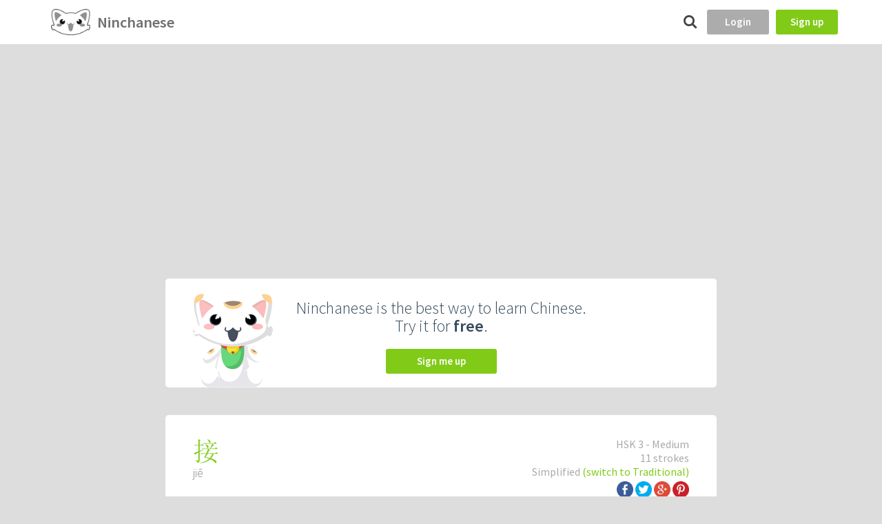

--- FILE ---
content_type: text/html
request_url: https://app.ninchanese.com/word/%E6%8E%A5
body_size: 106826
content:





<!doctype html>
<!--[if lt IE 7]> <html class="no-js lt-ie9 lt-ie8 lt-ie7"> <![endif]-->
<!--[if IE 7]> <html class="no-js lt-ie9 lt-ie8"> <![endif]-->
<!--[if IE 8]> <html class="no-js lt-ie9"> <![endif]-->
<!--[if gt IE 8]><!-->
<html class="no-js">
  <!--<![endif]-->
  <head>
    <meta charset="utf-8">
    <meta http-equiv="X-UA-Compatible" content="IE=edge,chrome=1">
    <title>接 - jiē - Chinese character definition, English meaning and stroke order - Ninchanese</title>
    <meta name="author" content="Ninchanese">
    <meta name="viewport" content="width=device-width,maximum-scale=1">
    <meta name="google" content="notranslate"/>
    <meta name="mobile-web-app-capable" content="yes">
    <meta name="apple-mobile-web-app-capable" content="yes">
    <link rel="manifest" href="/manifest.webmanifest">
    <link rel="icon" sizes="192x192" href="/img/icon/icon.png?20161213T115635"/>
    <link rel="apple-touch-icon" href="/img/icon/icon.png?20161213T115635"/>
    <link rel="search" href="/opensearch.xml" type="application/opensearchdescription+xml" title="Ninchanese"/>
    <link href='https://fonts.googleapis.com/css?family=Source+Sans+Pro:400,300,600' rel='stylesheet' type='text/css'>

    <!-- Google Tag Manager -->
    <script>(function(w,d,s,l,i){w[l]=w[l]||[];w[l].push({'gtm.start':
    new Date().getTime(),event:'gtm.js'});var f=d.getElementsByTagName(s)[0],
    j=d.createElement(s),dl=l!='dataLayer'?'&l='+l:'';j.async=true;j.src=
    'https://www.googletagmanager.com/gtm.js?id='+i+dl;f.parentNode.insertBefore(j,f);
    })(window,document,'script','dataLayer','GTM-PM86W5X');</script>
    <!-- End Google Tag Manager --><meta name="description" content="See the Chinese word for to receive, its pinyin jiē, meaning, example sentences for 接, its character decomposition, idioms, stroke order and more">

<meta property="og:type" content="article" />
<meta property="og:site_name" content="Ninchanese" />
<meta property="og:url" content="https://app.ninchanese.com/word/接"/>
<meta property="og:title" content="接 - jiē - Chinese character definition, English meaning and stroke order - Ninchanese"/>
<meta property="og:description" content="See the Chinese word for to receive, its pinyin jiē, meaning, example sentences for 接, its character decomposition, idioms, stroke order and more"/>
<meta property="og:locale" content="en_US"/>
<meta property="og:image" content="https://app.ninchanese.com/image/word/simplified/6360/%E6%8E%A5.jpg"/>

<meta name="twitter:card" content="summary_large_image">
<meta name="twitter:site" content="@Ninchanese">
<meta name="twitter:creator" content="@Ninchanese">
<meta name="twitter:title" content="接 - jiē - Chinese character definition, English meaning and stroke order - Ninchanese">
<meta name="twitter:description" content="See the Chinese word for to receive, its pinyin jiē, meaning, example sentences for 接, its character decomposition, idioms, stroke order and more"/>
<meta name="twitter:image" content="https://app.ninchanese.com/image/word/simplified/6360/%E6%8E%A5.jpg"/>
<script type="application/ld+json">
{
  "@context": "http://schema.org",
  "@type": "Article",
  "mainEntityOfPage": {
    "@type": "WebPage",
    "@id": "https://app.ninchanese.com/word/接"
  },
  "headline": "接 - jiē",
  "image": {
    "@type": "ImageObject",
    "url": "https://app.ninchanese.com/image/word/simplified/6360/%E6%8E%A5.jpg",
    "height": 630,
    "width": 1200
  },
  "datePublished": "2015-02-05T08:00:00+08:00",
  "dateModified": "2015-02-05T08:00:00+08:00",
  "author": {
    "@type": "Person",
    "name": "Ninchanese"
  },
  "publisher": {
    "@type": "Organization",
    "name": "Ninchanese",
    "logo": {
      "@type": "ImageObject",
      "url": "https://app.ninchanese.com/img/wordshare/publisher.png",
      "width": 259,
      "height": 60
    }
  },
  "description": "See the Chinese word for to receive, its pinyin jiē, meaning, example sentences for 接, its character decomposition, idioms, stroke order and more"
}
</script>
<script async src="https://pagead2.googlesyndication.com/pagead/js/adsbygoogle.js?client=ca-pub-6069888910466102"
     crossorigin="anonymous"></script>


    <link rel="stylesheet" type="text/css" href="/dist.css/bundle-541e1330c4.min.css"/>
        <script type="text/javascript">
     var paceOptions = {
      restartOnRequestAfter: false,
      restartOnPushState: false,
      ghostTime: 0,
      minTime: 0
     }
     </script>

    <script type="text/javascript" src="/dist.js/vendor/pace-248f37358d.min.js"></script>          <script type="text/javascript" src="/dist.js/vendor/sentry-b1dcc6195d.min.js"></script>
        <script type="text/javascript">
      $ASSETS_HASH = "0dd3e14ca14736987b49450ab8f10e91cd3216a8577e7a6e697c1733";
      $SCRIPT_ROOT = "";
      $NN_ROUTER_FORCE_RELOAD = false;
              Sentry.init({
          dsn: 'https://6e3248f983e5470b970067c463013887@sentry.ops.ninchanese.com/7',
          release: 'v1975',
        })
                    var static_url = "/";
    </script>
    <script type="application/ld+json">
      { "@context": "http://schema.org", "@type": "WebSite", "url": "https://app.ninchanese.com/", "potentialAction": [{ "@type": "SearchAction", "target": "https://app.ninchanese.com/search?search={search_term_string}", "query-input": "required name=search_term_string" }] }
    </script>
    
  </head>

      <body class=" no-sidebar  theme-classic"><!-- Google Tag Manager (noscript) -->
    <noscript><iframe src="https://www.googletagmanager.com/ns.html?id=GTM-PM86W5X"
    height="0" width="0" style="display:none;visibility:hidden"></iframe></noscript>
    <!-- End Google Tag Manager (noscript) --><div class="wrapper">
      <div class="warn-layout hidden" id="warn-maintenance">
  <div class="warn  warn-style-warning">
    <div class="warn-content">
      <img src="/img/trois-perso_03.png" class="warn-icon"/>
       We are working on the application, please come back in few minutes.
    </div>
  </div>
  <style type="text/css">
  .warn-layout { min-height: 36px; }
  .warn-content { padding: 5px; }
  .warn {
      min-height: 24px;
      z-index: 1000;
      position: relative;
      width: 100%;
      color: white;
      z-index: 300;
  }
  .warn .warn-icon { height: 20px; margin-right: 5px; margin-left: 5px; }
  .warn a { color: inherit; }
  .warn-style-warning { background-color: rgb(255, 50, 0); }
  </style>
</div>                            
<header id="top" class="clearfix">

  
  <a href="/"><img
    id="logo-header"
    class='logo'
    src="/img/icon/icon-48h.png"
    srcset="/img/icon/icon-48h.png 1x, /img/icon/icon-96h.png 2x, /img/icon/icon-144h.png 3x"
    alt='home'/>
    <h1 class="logo-title bigger light">Ninchanese</h1>
  </a>

  <nav id='navigation'>
      </nav>

  <div class="flex-spacer"></div>

    <a href="/search" id="btn-search">
      <span class="ni-search"></span>
    </a>

      <a href="/login?return_to=%2Fword%2F%E6%8E%A5%3F" id="btn-login" class=" btn btn-small">Login</a>
    <a href="/create" id="btn-signup" class="btn bg-success btn-small">Sign up</a>
  </header>            <div class='alert-container'>
    </div>
            <script type="text/javascript">
        var user_connected = false;
      </script>
    
      <script type="text/javascript" src="/dist.js/bundle-e588859f54.min.js"></script>
      <link rel="stylesheet" href="https://cdnjs.cloudflare.com/ajax/libs/jquery-contextmenu/2.7.1/jquery.contextMenu.min.css">
      <script src="https://cdnjs.cloudflare.com/ajax/libs/jquery-contextmenu/2.7.1/jquery.contextMenu.min.js"></script>
      <script src="https://cdnjs.cloudflare.com/ajax/libs/jquery-contextmenu/2.7.1/jquery.ui.position.js"></script>

      <div class="main">
        
        <div id="content-block">
                
  <style type="text/css">
    h2 span.counter {
      color: #999;
    }
    .box-content.expandable {
      max-height: 300px;
      overflow: hidden;
      cursor: pointer;
    }

    .box-content.expandable.expanded {
      max-height: none;
    }
    .box-content.expandable .expandable-sign:after {
      content: "▲";
      margin-top: 5px;
    }
    .box-content.expandable.expanded .expandable-sign:after {
      content: "▼";
    }

    .share-container {
      margin-top: 4px;
    }
    .share-icon img {
      max-width: 24px;
      max-height: 24px;
    }
  </style>

    <section class="content clearfix search-ads">
  <div class="bg-white box-shadow">
    <div class="search-ads-logo">
      <img src="/img/nincha-sit.png"/>
    </div>
    <div class="search-ads-content">
      <p>Ninchanese is the best way to learn Chinese.<br/>
        Try it for <strong>free</strong>.
      </p>
      <a class="btn btn-medium bg-success" href="/create">Sign me up</a>
    </div>
  </div>
</section>    <section class="content clearfix">
    <div class="bg-white box-shadow">
      <header class="clearfix w100">
        <div class="info-header">
          <div class="character-hsk-title-right">
                          HSK 3 - Medium<br/>
                                      11 strokes<br/>
                        Simplified
                          <a class="green" href="/word/traditional/6360/%E6%8E%A5">
                (switch to
                Traditional)
              </a>
                        <div class="share-container">
  <div class="share-container-desktop">
    <a class="share-icon" id="share-facebook"
    	href="https://www.facebook.com/dialog/share?app_id=854165351265371&display=popup&href=https%3A//app.ninchanese.com/word/simplified/6360&redirect_uri=https%3A//app.ninchanese.com/word/simplified/6360"
    	data-fb-url="https://app.ninchanese.com/word/simplified/6360">
    	<img src="/img/social/icon-facebook.png" alt="share on facebook" title="share on facebook" />
    </a>
    <a class="share-icon" id="share-twitter" href="https://twitter.com/share?text=Learn%20about%20%E6%8E%A5%20-%20ji%C4%93%20on%20%40Ninchanese&url=https%3A//app.ninchanese.com/word/simplified/6360">
    	<img src="/img/social/icon-twitter.png" alt="share on twitter" title="share on twitter" />
    </a>
    <a class="share-icon" id="share-google" href="https://plus.google.com/share?url=https%3A//app.ninchanese.com/word/simplified/6360">
    	<img src="/img/social/icon-google%2B.png" alt="share on twitter" title="share on twitter" />
    </a>
    <a class="share-icon" id="share-pinterest" href="https://pinterest.com/pin/create/button?url=https%3A//app.ninchanese.com/word/simplified/6360&description=%E6%8E%A5%20-%20ji%C4%93%20-%20Chinese%20character%20definition%2C%20English%20meaning%20and%20stroke%20order%20-%20Ninchanese">
    	<img src="/img/social/icon-pinterest.png" alt="share on pinterest" title="share on pinterest" />
    </a>
  </div>
  <div class="share-container-cordova">
    <a rel="nofollow" href="/share/cordova?url=https%3A//app.ninchanese.com/word/simplified/6360&amp;text=Learn%20about%20%E6%8E%A5%20-%20ji%C4%93%20on%20%40Ninchanese"><i class="ni-share"></i> Share</a>
  </div>
</div>

          </div>
          <h2 class="title-world">
            <span data-hanzi="接">
              接
            </span>

            
                      </h2>
          <h5 class="level-world">jiē</h5>
        </div>
      </header>


              <div class="box-focus">
          <div class="character-draw-container character-draw-auto txtCenter"><div class="character-draw"><svg viewBox="0 0 1000 1000" data-copyright="@Ninchanese 2015-2016" xmlns="http://www.w3.org/2000/svg" data-length="4087.18607" version="1.1"><path d='M0,0 h1000 v1000 h-1000 v-1000' fill='none' stroke-width='10' stroke-linejoin='round' stroke='#dddddd'/><path d='M500,0 v1000' stroke-dasharray='20' stroke-dashoffset='10' fill='none' stroke-width='8' stroke-linejoin='round' stroke='#dddddd'/><path d='M0,500 h1000' stroke-dasharray='20' stroke-dashoffset='10' fill='none' stroke-width='8' stroke-linejoin='round' stroke='#dddddd'/><path d='M0,0 l1000,1000' stroke-dasharray='20' stroke-dashoffset='10' fill='none' stroke-width='8' stroke-linejoin='round' stroke='#dddddd'/><path d='M0,1000 l1000,-1000' stroke-dasharray='20' stroke-dashoffset='10' fill='none' stroke-width='8' stroke-linejoin='round' stroke='#dddddd'/><path class='character-path-back' d='M 163 346 L 201 336 L 257 322 L 319 307 L 375 293 L 413 283' fill='none' stroke-width='25' stroke-linejoin='round'stroke='#bbbbbb'/>
<path class='character-path-back' d='M 298 96 L 298 199 L 298 352 L 297 521 L 293 671 L 285 771 L 285 771 L 269 807 L 248 802 L 224 773 L 203 741 L 188 723' fill='none' stroke-width='25' stroke-linejoin='round'stroke='#bbbbbb'/>
<path class='character-path-back' d='M 83 619 L 129 589 L 197 544 L 271 495 L 339 450 L 385 420' fill='none' stroke-width='25' stroke-linejoin='round'stroke='#bbbbbb'/>
<path class='character-path-back' d='M 580 87 L 595 100 L 617 118 L 641 139 L 663 157 L 678 170' fill='none' stroke-width='25' stroke-linejoin='round'stroke='#bbbbbb'/>
<path class='character-path-back' d='M 505 294 L 552 283 L 622 266 L 698 248 L 768 231 L 815 220' fill='none' stroke-width='25' stroke-linejoin='round'stroke='#bbbbbb'/>
<path class='character-path-back' d='M 518 318 L 525 330 L 535 348 L 546 369 L 556 387 L 563 399' fill='none' stroke-width='25' stroke-linejoin='round'stroke='#bbbbbb'/>
<path class='character-path-back' d='M 715 283 L 706 304 L 692 336 L 676 370 L 662 402 L 653 423' fill='none' stroke-width='25' stroke-linejoin='round'stroke='#bbbbbb'/>
<path class='character-path-back' d='M 460 468 L 514 459 L 595 447 L 683 433 L 764 421 L 818 412' fill='none' stroke-width='25' stroke-linejoin='round'stroke='#bbbbbb'/>
<path class='character-path-back' d='M 370 606 L 456 594 L 582 576 L 723 557 L 849 539 L 935 527' fill='none' stroke-width='25' stroke-linejoin='round'stroke='#bbbbbb'/>
<path class='character-path-back' d='M 585 479 L 569 502 L 543 537 L 517 575 L 500 612 L 500 641 L 500 641 L 523 661 L 564 675 L 613 686 L 662 698 L 703 712 L 703 712 L 737 731 L 768 752 L 797 774 L 821 793 L 838 806' fill='none' stroke-width='25' stroke-linejoin='round'stroke='#bbbbbb'/>
<path class='character-path-back' d='M 703 512 L 698 530 L 692 557 L 684 587 L 673 617 L 660 643 L 660 643 L 643 665 L 624 685 L 601 703 L 578 720 L 553 736 L 553 736 L 524 751 L 492 765 L 459 777 L 430 788 L 410 795' fill='none' stroke-width='25' stroke-linejoin='round'stroke='#bbbbbb'/>
<path class='character-path-front' d='M 163 346 L 201 336 L 257 322 L 319 307 L 375 293 L 413 283' data-length='257.82320207011674' fill='none' stroke-width='25' stroke-linejoin='round'stroke='#222222'/>
<path class='character-path-front' d='M 298 96 L 298 199 L 298 352 L 297 521 L 293 671 L 285 771 L 285 771 L 269 807 L 248 802 L 224 773 L 203 741 L 188 723' data-length='835.7073642883562' fill='none' stroke-width='25' stroke-linejoin='round'stroke='#222222'/>
<path class='character-path-front' d='M 83 619 L 129 589 L 197 544 L 271 495 L 339 450 L 385 420' data-length='361.67150755164437' fill='none' stroke-width='25' stroke-linejoin='round'stroke='#222222'/>
<path class='character-path-front' d='M 580 87 L 595 100 L 617 118 L 641 139 L 663 157 L 678 170' data-length='128.43998553496994' fill='none' stroke-width='25' stroke-linejoin='round'stroke='#222222'/>
<path class='character-path-front' d='M 505 294 L 552 283 L 622 266 L 698 248 L 768 231 L 815 220' data-length='318.71207155585995' fill='none' stroke-width='25' stroke-linejoin='round'stroke='#222222'/>
<path class='character-path-front' d='M 518 318 L 525 330 L 535 348 L 546 369 L 556 387 L 563 399' data-length='92.673947725107' fill='none' stroke-width='25' stroke-linejoin='round'stroke='#222222'/>
<path class='character-path-front' d='M 715 283 L 706 304 L 692 336 L 676 370 L 662 402 L 653 423' data-length='153.12822387758723' fill='none' stroke-width='25' stroke-linejoin='round'stroke='#222222'/>
<path class='character-path-front' d='M 460 468 L 514 459 L 595 447 L 683 433 L 764 421 L 818 412' data-length='362.36453195262396' fill='none' stroke-width='25' stroke-linejoin='round'stroke='#222222'/>
<path class='character-path-front' d='M 370 606 L 456 594 L 582 576 L 723 557 L 849 539 L 935 527' data-length='570.499170791957' fill='none' stroke-width='25' stroke-linejoin='round'stroke='#222222'/>
<path class='character-path-front' d='M 585 479 L 569 502 L 543 537 L 517 575 L 500 612 L 500 641 L 500 641 L 523 661 L 564 675 L 613 686 L 662 698 L 703 712 L 703 712 L 737 731 L 768 752 L 797 774 L 821 793 L 838 806' data-length='569.9799569572504' fill='none' stroke-width='25' stroke-linejoin='round'stroke='#222222'/>
<path class='character-path-front' d='M 703 512 L 698 530 L 692 557 L 684 587 L 673 617 L 660 643 L 660 643 L 643 665 L 624 685 L 601 703 L 578 720 L 553 736 L 553 736 L 524 751 L 492 765 L 459 777 L 430 788 L 410 795' data-length='436.18611046206433' fill='none' stroke-width='25' stroke-linejoin='round'stroke='#222222'/></svg></div></div>
        </div>
      
      <div class="box-content mtm">
        <h2>Definition</h2>
        <ol>
                      <li>
              to receive
                          </li>
                      <li>
              to answer <span class='context'>(the phone)</span>
              
                <div class="mlxs mtxs chinese-font" style="font-size: 24px">
                  <span data-hanzi="没人接电话。">没人接电话。</span>
                </div>
                <div class="mlxs mtxs">
                  Nobody answered the phone.
                </div>
                          </li>
                      <li>
              to pick up <span class='context'>(the phone)</span>
                          </li>
                      <li>
              to pick up <span class='context'>(someone in a car)</span>
                          </li>
                      <li>
              to meet
                          </li>
                      <li>
              to welcome <span class='context'>(someone)</span>
              
                <div class="mlxs mtxs chinese-font" style="font-size: 24px">
                  <span data-hanzi="爸爸妈妈会去机场接我。">爸爸妈妈会去机场接我。</span>
                </div>
                <div class="mlxs mtxs">
                  My parents will meet me at the airport.
                </div>
                          </li>
                  </ol>
      </div>

      
      
              <div class="box-content">
          <h2>Character Decomposition</h2>
                      <div class="clearfix"></div>
            <a class='mbm mlm left btn-related-words chinese-font' href="/word/%E6%8E%A5" data-hanzi="接">接</a>
            <div class='mbm mlm left btn-related-words chinese-font' style="box-shadow: none; background: none;">=</div>
                          
                                                            <a class='mbm mlm left btn-related-words chinese-font' href="/word/%E6%89%8C" data-hanzi="扌">
                    扌
                  </a>
                                                  <div class='mbm mlm left btn-related-words' style="box-shadow: none; background: none;">
                    +
                  </div>
                              
                                                            <a class='mbm mlm left btn-related-words chinese-font' href="/word/%E5%A6%BE" data-hanzi="妾">
                    妾
                  </a>
                                              
                        <div class="clearfix"></div>
          
          <div class="clearfix"></div>
        </div>
      
      
              <div class="box-content expandable">
          <h2>
            <span class="expandable-sign"></span>
            Related words
            <span class="counter">(181)</span>
          </h2>
          <div class="word-list">
      <div class="word-list-entry">
    <div class="word-list-entry--symbol chinese-font biggest"><a href="/word/simplified/168143/%E6%8E%A5%E4%B8%8B" data-hanzi="接下">接下</a></div>
    <div class="word-list-entry--reading"><a href="/word/simplified/168143/%E6%8E%A5%E4%B8%8B">jiē xià</a></div>
    <div class="word-list-entry--definition">continuing on</div>
  </div>
      <div class="word-list-entry">
    <div class="word-list-entry--symbol chinese-font biggest"><a href="/word/simplified/168149/%E6%8E%A5%E4%BA%BA" data-hanzi="接人">接人</a></div>
    <div class="word-list-entry--reading"><a href="/word/simplified/168149/%E6%8E%A5%E4%BA%BA">jiē rén</a></div>
    <div class="word-list-entry--definition">to meet a person</div>
  </div>
      <div class="word-list-entry">
    <div class="word-list-entry--symbol chinese-font biggest"><a href="/word/simplified/168151/%E6%8E%A5%E4%BD%8F" data-hanzi="接住">接住</a></div>
    <div class="word-list-entry--reading"><a href="/word/simplified/168151/%E6%8E%A5%E4%BD%8F">jiē zhù</a></div>
    <div class="word-list-entry--definition">to catch <span class='context'>(sth thrown etc)</span>; to receive <span class='context'>(sth given)</span>; to accept</div>
  </div>
      <div class="word-list-entry">
    <div class="word-list-entry--symbol chinese-font biggest"><a href="/word/simplified/168153/%E6%8E%A5%E5%85%A5" data-hanzi="接入">接入</a></div>
    <div class="word-list-entry--reading"><a href="/word/simplified/168153/%E6%8E%A5%E5%85%A5">jiē rù</a></div>
    <div class="word-list-entry--definition">to access; access</div>
  </div>
      <div class="word-list-entry">
    <div class="word-list-entry--symbol chinese-font biggest"><a href="/word/simplified/168155/%E6%8E%A5%E5%88%B0" data-hanzi="接到">接到</a></div>
    <div class="word-list-entry--reading"><a href="/word/simplified/168155/%E6%8E%A5%E5%88%B0">jiē dào</a></div>
    <div class="word-list-entry--definition">to receive <span class='context'>(letter etc)</span></div>
  </div>
      <div class="word-list-entry">
    <div class="word-list-entry--symbol chinese-font biggest"><a href="/word/simplified/168157/%E6%8E%A5%E5%8A%9B" data-hanzi="接力">接力</a></div>
    <div class="word-list-entry--reading"><a href="/word/simplified/168157/%E6%8E%A5%E5%8A%9B">jiē lì</a></div>
    <div class="word-list-entry--definition">relay</div>
  </div>
      <div class="word-list-entry">
    <div class="word-list-entry--symbol chinese-font biggest"><a href="/word/simplified/168179/%E6%8E%A5%E5%8D%95" data-hanzi="接单">接单</a></div>
    <div class="word-list-entry--reading"><a href="/word/simplified/168179/%E6%8E%A5%E5%8D%95">jiē dān</a></div>
    <div class="word-list-entry--definition">order <span class='context'>(for goods etc)</span></div>
  </div>
      <div class="word-list-entry">
    <div class="word-list-entry--symbol chinese-font biggest"><a href="/word/simplified/168301/%E6%8E%A5%E5%8F%91" data-hanzi="接发">接发</a></div>
    <div class="word-list-entry--reading"><a href="/word/simplified/168301/%E6%8E%A5%E5%8F%91">jiē fà</a></div>
    <div class="word-list-entry--definition">hair extensions</div>
  </div>
      <div class="word-list-entry">
    <div class="word-list-entry--symbol chinese-font biggest"><a href="/word/simplified/2921/%E6%8E%A5%E5%8F%97" data-hanzi="接受">接受</a></div>
    <div class="word-list-entry--reading"><a href="/word/simplified/2921/%E6%8E%A5%E5%8F%97">jiē shòu</a></div>
    <div class="word-list-entry--definition">to accept; to receive</div>
  </div>
      <div class="word-list-entry">
    <div class="word-list-entry--symbol chinese-font biggest"><a href="/word/simplified/168169/%E6%8E%A5%E5%8F%A3" data-hanzi="接口">接口</a></div>
    <div class="word-list-entry--reading"><a href="/word/simplified/168169/%E6%8E%A5%E5%8F%A3">jiē kǒu</a></div>
    <div class="word-list-entry--definition">interface; port; connector</div>
  </div>
      <div class="word-list-entry">
    <div class="word-list-entry--symbol chinese-font biggest"><a href="/word/simplified/168173/%E6%8E%A5%E5%90%88" data-hanzi="接合">接合</a></div>
    <div class="word-list-entry--reading"><a href="/word/simplified/168173/%E6%8E%A5%E5%90%88">jiē hé</a></div>
    <div class="word-list-entry--definition">to connect; to join; to assemble</div>
  </div>
      <div class="word-list-entry">
    <div class="word-list-entry--symbol chinese-font biggest"><a href="/word/simplified/7243/%E6%8E%A5%E5%90%AC" data-hanzi="接听">接听</a></div>
    <div class="word-list-entry--reading"><a href="/word/simplified/7243/%E6%8E%A5%E5%90%AC">jiē tīng</a></div>
    <div class="word-list-entry--definition">to answer <span class='context'>(the phone)</span>; to receive <span class='context'>(a call)</span>; to pick up a call; to pick up the phone</div>
  </div>
      <div class="word-list-entry">
    <div class="word-list-entry--symbol chinese-font biggest"><a href="/word/simplified/168177/%E6%8E%A5%E5%90%BB" data-hanzi="接吻">接吻</a></div>
    <div class="word-list-entry--reading"><a href="/word/simplified/168177/%E6%8E%A5%E5%90%BB">jiē wěn</a></div>
    <div class="word-list-entry--definition">to kiss</div>
  </div>
      <div class="word-list-entry">
    <div class="word-list-entry--symbol chinese-font biggest"><a href="/word/simplified/168181/%E6%8E%A5%E5%9C%B0" data-hanzi="接地">接地</a></div>
    <div class="word-list-entry--reading"><a href="/word/simplified/168181/%E6%8E%A5%E5%9C%B0">jiē dì</a></div>
    <div class="word-list-entry--definition">earth <span class='context'>(electric connection)</span>; to earth</div>
  </div>
      <div class="word-list-entry">
    <div class="word-list-entry--symbol chinese-font biggest"><a href="/word/simplified/168183/%E6%8E%A5%E5%A3%A4" data-hanzi="接壤">接壤</a></div>
    <div class="word-list-entry--reading"><a href="/word/simplified/168183/%E6%8E%A5%E5%A3%A4">jiē rǎng</a></div>
    <div class="word-list-entry--definition">to border on</div>
  </div>
      <div class="word-list-entry">
    <div class="word-list-entry--symbol chinese-font biggest"><a href="/word/simplified/168291/%E6%8E%A5%E5%A4%B4" data-hanzi="接头">接头</a></div>
    <div class="word-list-entry--reading"><a href="/word/simplified/168291/%E6%8E%A5%E5%A4%B4">jiē tóu</a></div>
    <div class="word-list-entry--definition">to join; to connect; connection; junction; fitting <span class='context'>(plumbing)</span>; connector; terminal <span class='context'>(electrical engineering)</span></div>
  </div>
      <div class="word-list-entry">
    <div class="word-list-entry--symbol chinese-font biggest"><a href="/word/simplified/168185/%E6%8E%A5%E5%AE%A2" data-hanzi="接客">接客</a></div>
    <div class="word-list-entry--reading"><a href="/word/simplified/168185/%E6%8E%A5%E5%AE%A2">jiē kè</a></div>
    <div class="word-list-entry--definition">to receive guests; to receive patrons <span class='context'>(of prostitutes)</span></div>
  </div>
      <div class="word-list-entry">
    <div class="word-list-entry--symbol chinese-font biggest"><a href="/word/simplified/168195/%E6%8E%A5%E5%BA%94" data-hanzi="接应">接应</a></div>
    <div class="word-list-entry--reading"><a href="/word/simplified/168195/%E6%8E%A5%E5%BA%94">jiē yìng</a></div>
    <div class="word-list-entry--definition">to provide support; to come to the rescue</div>
  </div>
      <div class="word-list-entry">
    <div class="word-list-entry--symbol chinese-font biggest"><a href="/word/simplified/168189/%E6%8E%A5%E5%BE%85" data-hanzi="接待">接待</a></div>
    <div class="word-list-entry--reading"><a href="/word/simplified/168189/%E6%8E%A5%E5%BE%85">jiē dài</a></div>
    <div class="word-list-entry--definition">to receive <span class='context'>(a visitor)</span>; to admit <span class='context'>(allow sb to enter)</span></div>
  </div>
      <div class="word-list-entry">
    <div class="word-list-entry--symbol chinese-font biggest"><a href="/word/simplified/168197/%E6%8E%A5%E6%88%8F" data-hanzi="接戏">接戏</a></div>
    <div class="word-list-entry--reading"><a href="/word/simplified/168197/%E6%8E%A5%E6%88%8F">jiē xì</a></div>
    <div class="word-list-entry--definition">to accept an acting role</div>
  </div>
      <div class="word-list-entry">
    <div class="word-list-entry--symbol chinese-font biggest"><a href="/word/simplified/168199/%E6%8E%A5%E6%89%8B" data-hanzi="接手">接手</a></div>
    <div class="word-list-entry--reading"><a href="/word/simplified/168199/%E6%8E%A5%E6%89%8B">jiē shǒu</a></div>
    <div class="word-list-entry--definition">to take over <span class='context'>(duties etc)</span>; catcher <span class='context'>(baseball etc)</span></div>
  </div>
      <div class="word-list-entry">
    <div class="word-list-entry--symbol chinese-font biggest"><a href="/word/simplified/168201/%E6%8E%A5%E6%8E%8C" data-hanzi="接掌">接掌</a></div>
    <div class="word-list-entry--reading"><a href="/word/simplified/168201/%E6%8E%A5%E6%8E%8C">jiē zhǎng</a></div>
    <div class="word-list-entry--definition">to take over; to take control</div>
  </div>
      <div class="word-list-entry">
    <div class="word-list-entry--symbol chinese-font biggest"><a href="/word/simplified/168203/%E6%8E%A5%E6%94%B6" data-hanzi="接收">接收</a></div>
    <div class="word-list-entry--reading"><a href="/word/simplified/168203/%E6%8E%A5%E6%94%B6">jiē shōu</a></div>
    <div class="word-list-entry--definition">reception <span class='context'>(of transmitted signal)</span>; to receive; to accept; to admit; to take over <span class='context'>(e.g. a factory)</span>; to expropriate</div>
  </div>
      <div class="word-list-entry">
    <div class="word-list-entry--symbol chinese-font biggest"><a href="/word/simplified/168211/%E6%8E%A5%E6%9B%BF" data-hanzi="接替">接替</a></div>
    <div class="word-list-entry--reading"><a href="/word/simplified/168211/%E6%8E%A5%E6%9B%BF">jiē tì</a></div>
    <div class="word-list-entry--definition">to replace; to take over <span class='context'>(a position or post)</span></div>
  </div>
      <div class="word-list-entry">
    <div class="word-list-entry--symbol chinese-font biggest"><a href="/word/simplified/168219/%E6%8E%A5%E6%9C%BA" data-hanzi="接机">接机</a></div>
    <div class="word-list-entry--reading"><a href="/word/simplified/168219/%E6%8E%A5%E6%9C%BA">jiē jī</a></div>
    <div class="word-list-entry--definition">jointing machine; riveter; welder; sealer; to meet a plane <span class='context'>(i.e. to meet sb at airport)</span>; to service a plane <span class='context'>(of airport workers)</span></div>
  </div>
      <div class="word-list-entry">
    <div class="word-list-entry--symbol chinese-font biggest"><a href="/word/simplified/168213/%E6%8E%A5%E6%9E%9D" data-hanzi="接枝">接枝</a></div>
    <div class="word-list-entry--reading"><a href="/word/simplified/168213/%E6%8E%A5%E6%9E%9D">jiē zhī</a></div>
    <div class="word-list-entry--definition"><span class='context'>(tree)</span> graft</div>
  </div>
      <div class="word-list-entry">
    <div class="word-list-entry--symbol chinese-font biggest"><a href="/word/simplified/168215/%E6%8E%A5%E6%A1%88" data-hanzi="接案">接案</a></div>
    <div class="word-list-entry--reading"><a href="/word/simplified/168215/%E6%8E%A5%E6%A1%88">jiē àn</a></div>
    <div class="word-list-entry--definition">to be informed of a case; to take a case; to contract for a job <span class='context'>(as a freelancer)</span></div>
  </div>
      <div class="word-list-entry">
    <div class="word-list-entry--symbol chinese-font biggest"><a href="/word/simplified/168223/%E6%8E%A5%E6%B4%BB" data-hanzi="接活">接活</a></div>
    <div class="word-list-entry--reading"><a href="/word/simplified/168223/%E6%8E%A5%E6%B4%BB">jiē huó</a></div>
    <div class="word-list-entry--definition">to take on a piece of work; to pick up some freelance work; <span class='context'>(of a taxi driver)</span> to pick up a fare</div>
  </div>
      <div class="word-list-entry">
    <div class="word-list-entry--symbol chinese-font biggest"><a href="/word/simplified/168225/%E6%8E%A5%E6%B4%BD" data-hanzi="接洽">接洽</a></div>
    <div class="word-list-entry--reading"><a href="/word/simplified/168225/%E6%8E%A5%E6%B4%BD">jiē qià</a></div>
    <div class="word-list-entry--definition">to discuss a matter with sb; to get in touch with; to arrange</div>
  </div>
      <div class="word-list-entry">
    <div class="word-list-entry--symbol chinese-font biggest"><a href="/word/simplified/168227/%E6%8E%A5%E6%B5%8E" data-hanzi="接济">接济</a></div>
    <div class="word-list-entry--reading"><a href="/word/simplified/168227/%E6%8E%A5%E6%B5%8E">jiē jì</a></div>
    <div class="word-list-entry--definition">to give material assistance to</div>
  </div>
      <div class="word-list-entry">
    <div class="word-list-entry--symbol chinese-font biggest"><a href="/word/simplified/168303/%E6%8E%A5%E7%82%B9" data-hanzi="接点">接点</a></div>
    <div class="word-list-entry--reading"><a href="/word/simplified/168303/%E6%8E%A5%E7%82%B9">jiē diǎn</a></div>
    <div class="word-list-entry--definition"><span class='context'>(electrical)</span> contact</div>
  </div>
      <div class="word-list-entry">
    <div class="word-list-entry--symbol chinese-font biggest"><a href="/word/simplified/168231/%E6%8E%A5%E7%8F%AD" data-hanzi="接班">接班</a></div>
    <div class="word-list-entry--reading"><a href="/word/simplified/168231/%E6%8E%A5%E7%8F%AD">jiē bān</a></div>
    <div class="word-list-entry--definition">to take over <span class='context'>(from those working the previous shift)</span>; to take over <span class='context'>(in a leadership role etc)</span>; to succeed sb</div>
  </div>
      <div class="word-list-entry">
    <div class="word-list-entry--symbol chinese-font biggest"><a href="/word/simplified/168235/%E6%8E%A5%E7%90%83" data-hanzi="接球">接球</a></div>
    <div class="word-list-entry--reading"><a href="/word/simplified/168235/%E6%8E%A5%E7%90%83">jiē qiú</a></div>
    <div class="word-list-entry--definition">to receive a served ball <span class='context'>(volleyball, tennis etc)</span>; to catch a ball thrown by sb</div>
  </div>
      <div class="word-list-entry">
    <div class="word-list-entry--symbol chinese-font biggest"><a href="/word/simplified/168237/%E6%8E%A5%E7%94%9F" data-hanzi="接生">接生</a></div>
    <div class="word-list-entry--reading"><a href="/word/simplified/168237/%E6%8E%A5%E7%94%9F">jiē shēng</a></div>
    <div class="word-list-entry--definition">to deliver <span class='context'>(a newborn child)</span></div>
  </div>
      <div class="word-list-entry">
    <div class="word-list-entry--symbol chinese-font biggest"><a href="/word/simplified/168263/%E6%8E%A5%E7%9D%80" data-hanzi="接着">接着</a></div>
    <div class="word-list-entry--reading"><a href="/word/simplified/168263/%E6%8E%A5%E7%9D%80">jiē zhe</a></div>
    <div class="word-list-entry--definition">to catch <span class='context'>(and hold on)</span>; to continue; to go on <span class='context'>(to do something)</span>; to follow; to carry on; then; after that; subsequently; to proceed; to ensue; in turn; in one's turn</div>
  </div>
      <div class="word-list-entry">
    <div class="word-list-entry--symbol chinese-font biggest"><a href="/word/simplified/168241/%E6%8E%A5%E7%A2%B4" data-hanzi="接碴">接碴</a></div>
    <div class="word-list-entry--reading"><a href="/word/simplified/168241/%E6%8E%A5%E7%A2%B4">jiē chá</a></div>
    <div class="word-list-entry--definition">to pursue a conversation; to respond</div>
  </div>
      <div class="word-list-entry">
    <div class="word-list-entry--symbol chinese-font biggest"><a href="/word/simplified/168243/%E6%8E%A5%E7%A7%8D" data-hanzi="接种">接种</a></div>
    <div class="word-list-entry--reading"><a href="/word/simplified/168243/%E6%8E%A5%E7%A7%8D">jiē zhòng</a></div>
    <div class="word-list-entry--definition">to vaccinate; to inoculate</div>
  </div>
      <div class="word-list-entry">
    <div class="word-list-entry--symbol chinese-font biggest"><a href="/word/simplified/168245/%E6%8E%A5%E7%A9%97" data-hanzi="接穗">接穗</a></div>
    <div class="word-list-entry--reading"><a href="/word/simplified/168245/%E6%8E%A5%E7%A9%97">jiē suì</a></div>
    <div class="word-list-entry--definition">scion <span class='context'>(branch or bud that is grafted onto rootstock)</span></div>
  </div>
      <div class="word-list-entry">
    <div class="word-list-entry--symbol chinese-font biggest"><a href="/word/simplified/168247/%E6%8E%A5%E7%AE%A1" data-hanzi="接管">接管</a></div>
    <div class="word-list-entry--reading"><a href="/word/simplified/168247/%E6%8E%A5%E7%AE%A1">jiē guǎn</a></div>
    <div class="word-list-entry--definition">to take over; to assume control</div>
  </div>
      <div class="word-list-entry">
    <div class="word-list-entry--symbol chinese-font biggest"><a href="/word/simplified/168249/%E6%8E%A5%E7%BA%B3" data-hanzi="接纳">接纳</a></div>
    <div class="word-list-entry--reading"><a href="/word/simplified/168249/%E6%8E%A5%E7%BA%B3">jiē nà</a></div>
    <div class="word-list-entry--definition">to admit <span class='context'>(to membership)</span></div>
  </div>
      <div class="word-list-entry">
    <div class="word-list-entry--symbol chinese-font biggest"><a href="/word/simplified/168251/%E6%8E%A5%E7%BA%BF" data-hanzi="接线">接线</a></div>
    <div class="word-list-entry--reading"><a href="/word/simplified/168251/%E6%8E%A5%E7%BA%BF">jiē xiàn</a></div>
    <div class="word-list-entry--definition">wiring; to connect a wire</div>
  </div>
      <div class="word-list-entry">
    <div class="word-list-entry--symbol chinese-font biggest"><a href="/word/simplified/168261/%E6%8E%A5%E7%BB%AD" data-hanzi="接续">接续</a></div>
    <div class="word-list-entry--reading"><a href="/word/simplified/168261/%E6%8E%A5%E7%BB%AD">jiē xù</a></div>
    <div class="word-list-entry--definition">to follow; to continue</div>
  </div>
      <div class="word-list-entry">
    <div class="word-list-entry--symbol chinese-font biggest"><a href="/word/simplified/168259/%E6%8E%A5%E7%BC%9D" data-hanzi="接缝">接缝</a></div>
    <div class="word-list-entry--reading"><a href="/word/simplified/168259/%E6%8E%A5%E7%BC%9D">jiē fèng</a></div>
    <div class="word-list-entry--definition">seam; join; juncture</div>
  </div>
      <div class="word-list-entry">
    <div class="word-list-entry--symbol chinese-font biggest"><a href="/word/simplified/168229/%E6%8E%A5%E8%8E%B7" data-hanzi="接获">接获</a></div>
    <div class="word-list-entry--reading"><a href="/word/simplified/168229/%E6%8E%A5%E8%8E%B7">jiē huò</a></div>
    <div class="word-list-entry--definition">to receive <span class='context'>(a call, report etc)</span></div>
  </div>
      <div class="word-list-entry">
    <div class="word-list-entry--symbol chinese-font biggest"><a href="/word/simplified/168265/%E6%8E%A5%E8%A7%81" data-hanzi="接见">接见</a></div>
    <div class="word-list-entry--reading"><a href="/word/simplified/168265/%E6%8E%A5%E8%A7%81">jiē jiàn</a></div>
    <div class="word-list-entry--definition">to receive sb; to grant an interview</div>
  </div>
      <div class="word-list-entry">
    <div class="word-list-entry--symbol chinese-font biggest"><a href="/word/simplified/168267/%E6%8E%A5%E8%A7%A6" data-hanzi="接触">接触</a></div>
    <div class="word-list-entry--reading"><a href="/word/simplified/168267/%E6%8E%A5%E8%A7%A6">jiē chù</a></div>
    <div class="word-list-entry--definition">to touch; Contact <span class='context'>(movie)</span>; to contact; access; in touch with</div>
  </div>
      <div class="word-list-entry">
    <div class="word-list-entry--symbol chinese-font biggest"><a href="/word/simplified/168273/%E6%8E%A5%E8%B8%B5" data-hanzi="接踵">接踵</a></div>
    <div class="word-list-entry--reading"><a href="/word/simplified/168273/%E6%8E%A5%E8%B8%B5">jiē zhǒng</a></div>
    <div class="word-list-entry--definition">to follow on sb's heels</div>
  </div>
      <div class="word-list-entry">
    <div class="word-list-entry--symbol chinese-font biggest"><a href="/word/simplified/168277/%E6%8E%A5%E8%BD%A8" data-hanzi="接轨">接轨</a></div>
    <div class="word-list-entry--reading"><a href="/word/simplified/168277/%E6%8E%A5%E8%BD%A8">jiē guǐ</a></div>
    <div class="word-list-entry--definition">railtrack connection; to integrate into sth; to dock; to connect; to be in step with; to bring into line with; to align</div>
  </div>
      <div class="word-list-entry">
    <div class="word-list-entry--symbol chinese-font biggest"><a href="/word/simplified/168289/%E6%8E%A5%E8%BF%87" data-hanzi="接过">接过</a></div>
    <div class="word-list-entry--reading"><a href="/word/simplified/168289/%E6%8E%A5%E8%BF%87">jiē guò</a></div>
    <div class="word-list-entry--definition">to take <span class='context'>(sth proffered)</span></div>
  </div>
      <div class="word-list-entry">
    <div class="word-list-entry--symbol chinese-font biggest"><a href="/word/simplified/7517/%E6%8E%A5%E8%BF%91" data-hanzi="接近">接近</a></div>
    <div class="word-list-entry--reading"><a href="/word/simplified/7517/%E6%8E%A5%E8%BF%91">jiē jìn</a></div>
    <div class="word-list-entry--definition">to approach; to get close to</div>
  </div>
      <div class="word-list-entry">
    <div class="word-list-entry--symbol chinese-font biggest"><a href="/word/simplified/168285/%E6%8E%A5%E8%BF%9E" data-hanzi="接连">接连</a></div>
    <div class="word-list-entry--reading"><a href="/word/simplified/168285/%E6%8E%A5%E8%BF%9E">jiē lián</a></div>
    <div class="word-list-entry--definition">on end; in a row; in succession</div>
  </div>
      <div class="word-list-entry">
    <div class="word-list-entry--symbol chinese-font biggest"><a href="/word/simplified/168279/%E6%8E%A5%E9%80%81" data-hanzi="接送">接送</a></div>
    <div class="word-list-entry--reading"><a href="/word/simplified/168279/%E6%8E%A5%E9%80%81">jiē sòng</a></div>
    <div class="word-list-entry--definition">picking up and dropping off; greeting and sending off; shuttle <span class='context'>(transport service)</span></div>
  </div>
      <div class="word-list-entry">
    <div class="word-list-entry--symbol chinese-font biggest"><a href="/word/simplified/168281/%E6%8E%A5%E9%80%9A" data-hanzi="接通">接通</a></div>
    <div class="word-list-entry--reading"><a href="/word/simplified/168281/%E6%8E%A5%E9%80%9A">jiē tōng</a></div>
    <div class="word-list-entry--definition">to connect; to put through</div>
  </div>
      <div class="word-list-entry">
    <div class="word-list-entry--symbol chinese-font biggest"><a href="/word/simplified/168293/%E6%8E%A5%E9%A3%8E" data-hanzi="接风">接风</a></div>
    <div class="word-list-entry--reading"><a href="/word/simplified/168293/%E6%8E%A5%E9%A3%8E">jiē fēng</a></div>
    <div class="word-list-entry--definition">to hold a welcoming dinner or reception</div>
  </div>
      <div class="word-list-entry">
    <div class="word-list-entry--symbol chinese-font biggest"><a href="/word/simplified/168295/%E6%8E%A5%E9%A9%B3" data-hanzi="接驳">接驳</a></div>
    <div class="word-list-entry--reading"><a href="/word/simplified/168295/%E6%8E%A5%E9%A9%B3">jiē bó</a></div>
    <div class="word-list-entry--definition">to access; to transfer passengers between two railway lines</div>
  </div>
      <div class="word-list-entry">
    <div class="word-list-entry--symbol chinese-font biggest"><a href="/word/simplified/168145/%E6%8E%A5%E4%B8%8B%E6%9D%A5" data-hanzi="接下来">接下来</a></div>
    <div class="word-list-entry--reading"><a href="/word/simplified/168145/%E6%8E%A5%E4%B8%8B%E6%9D%A5">jiē xià lái</a></div>
    <div class="word-list-entry--definition">to accept; to take; next; following</div>
  </div>
      <div class="word-list-entry">
    <div class="word-list-entry--symbol chinese-font biggest"><a href="/word/simplified/168159/%E6%8E%A5%E5%8A%9B%E6%A3%92" data-hanzi="接力棒">接力棒</a></div>
    <div class="word-list-entry--reading"><a href="/word/simplified/168159/%E6%8E%A5%E5%8A%9B%E6%A3%92">jiē lì bàng</a></div>
    <div class="word-list-entry--definition">relay baton; <span class='context'>(fig.)</span> responsibilities <span class='context'>(passed over to one's successor)</span></div>
  </div>
      <div class="word-list-entry">
    <div class="word-list-entry--symbol chinese-font biggest"><a href="/word/simplified/168161/%E6%8E%A5%E5%8A%9B%E8%B5%9B" data-hanzi="接力赛">接力赛</a></div>
    <div class="word-list-entry--reading"><a href="/word/simplified/168161/%E6%8E%A5%E5%8A%9B%E8%B5%9B">jiē lì sài</a></div>
    <div class="word-list-entry--definition">relay race</div>
  </div>
      <div class="word-list-entry">
    <div class="word-list-entry--symbol chinese-font biggest"><a href="/word/simplified/168167/%E6%8E%A5%E5%8F%97%E8%80%85" data-hanzi="接受者">接受者</a></div>
    <div class="word-list-entry--reading"><a href="/word/simplified/168167/%E6%8E%A5%E5%8F%97%E8%80%85">jiē shòu zhě</a></div>
    <div class="word-list-entry--definition">recipient; person receiving sth</div>
  </div>
      <div class="word-list-entry">
    <div class="word-list-entry--symbol chinese-font biggest"><a href="/word/simplified/168187/%E6%8E%A5%E5%B0%BE%E8%AF%8D" data-hanzi="接尾词">接尾词</a></div>
    <div class="word-list-entry--reading"><a href="/word/simplified/168187/%E6%8E%A5%E5%B0%BE%E8%AF%8D">jiē wěi cí</a></div>
    <div class="word-list-entry--definition">suffix <span class='context'>(in Japanese and Korean grammar)</span></div>
  </div>
      <div class="word-list-entry">
    <div class="word-list-entry--symbol chinese-font biggest"><a href="/word/simplified/168191/%E6%8E%A5%E5%BE%85%E5%91%98" data-hanzi="接待员">接待员</a></div>
    <div class="word-list-entry--reading"><a href="/word/simplified/168191/%E6%8E%A5%E5%BE%85%E5%91%98">jiē dài yuán</a></div>
    <div class="word-list-entry--definition">receptionist</div>
  </div>
      <div class="word-list-entry">
    <div class="word-list-entry--symbol chinese-font biggest"><a href="/word/simplified/168193/%E6%8E%A5%E5%BE%85%E5%AE%A4" data-hanzi="接待室">接待室</a></div>
    <div class="word-list-entry--reading"><a href="/word/simplified/168193/%E6%8E%A5%E5%BE%85%E5%AE%A4">jiē dài shì</a></div>
    <div class="word-list-entry--definition">reception room</div>
  </div>
      <div class="word-list-entry">
    <div class="word-list-entry--symbol chinese-font biggest"><a href="/word/simplified/168205/%E6%8E%A5%E6%94%B6%E5%99%A8" data-hanzi="接收器">接收器</a></div>
    <div class="word-list-entry--reading"><a href="/word/simplified/168205/%E6%8E%A5%E6%94%B6%E5%99%A8">jiē shōu qì</a></div>
    <div class="word-list-entry--definition">receiver</div>
  </div>
      <div class="word-list-entry">
    <div class="word-list-entry--symbol chinese-font biggest"><a href="/word/simplified/168209/%E6%8E%A5%E6%94%B6%E6%9C%BA" data-hanzi="接收机">接收机</a></div>
    <div class="word-list-entry--reading"><a href="/word/simplified/168209/%E6%8E%A5%E6%94%B6%E6%9C%BA">jiē shōu jī</a></div>
    <div class="word-list-entry--definition">receiver; TV or radio receiver</div>
  </div>
      <div class="word-list-entry">
    <div class="word-list-entry--symbol chinese-font biggest"><a href="/word/simplified/168217/%E6%8E%A5%E6%A3%92%E4%BA%BA" data-hanzi="接棒人">接棒人</a></div>
    <div class="word-list-entry--reading"><a href="/word/simplified/168217/%E6%8E%A5%E6%A3%92%E4%BA%BA">jiē bàng rén</a></div>
    <div class="word-list-entry--definition">successor</div>
  </div>
      <div class="word-list-entry">
    <div class="word-list-entry--symbol chinese-font biggest"><a href="/word/simplified/168221/%E6%8E%A5%E6%B3%8A%E8%BD%A6" data-hanzi="接泊车">接泊车</a></div>
    <div class="word-list-entry--reading"><a href="/word/simplified/168221/%E6%8E%A5%E6%B3%8A%E8%BD%A6">jiē bó chē</a></div>
    <div class="word-list-entry--definition">shuttle bus</div>
  </div>
      <div class="word-list-entry">
    <div class="word-list-entry--symbol chinese-font biggest"><a href="/word/simplified/168233/%E6%8E%A5%E7%8F%AD%E4%BA%BA" data-hanzi="接班人">接班人</a></div>
    <div class="word-list-entry--reading"><a href="/word/simplified/168233/%E6%8E%A5%E7%8F%AD%E4%BA%BA">jiē bān rén</a></div>
    <div class="word-list-entry--definition">successor</div>
  </div>
      <div class="word-list-entry">
    <div class="word-list-entry--symbol chinese-font biggest"><a href="/word/simplified/168239/%E6%8E%A5%E7%94%9F%E5%A9%86" data-hanzi="接生婆">接生婆</a></div>
    <div class="word-list-entry--reading"><a href="/word/simplified/168239/%E6%8E%A5%E7%94%9F%E5%A9%86">jiē shēng pó</a></div>
    <div class="word-list-entry--definition">midwife</div>
  </div>
      <div class="word-list-entry">
    <div class="word-list-entry--symbol chinese-font biggest"><a href="/word/simplified/168253/%E6%8E%A5%E7%BA%BF%E5%91%98" data-hanzi="接线员">接线员</a></div>
    <div class="word-list-entry--reading"><a href="/word/simplified/168253/%E6%8E%A5%E7%BA%BF%E5%91%98">jiē xiàn yuán</a></div>
    <div class="word-list-entry--definition">switchboard operator</div>
  </div>
      <div class="word-list-entry">
    <div class="word-list-entry--symbol chinese-font biggest"><a href="/word/simplified/168255/%E6%8E%A5%E7%BA%BF%E7%94%9F" data-hanzi="接线生">接线生</a></div>
    <div class="word-list-entry--reading"><a href="/word/simplified/168255/%E6%8E%A5%E7%BA%BF%E7%94%9F">jiē xiàn shēng</a></div>
    <div class="word-list-entry--definition">switchboard operator; phone operator</div>
  </div>
      <div class="word-list-entry">
    <div class="word-list-entry--symbol chinese-font biggest"><a href="/word/simplified/168257/%E6%8E%A5%E7%BA%BF%E7%9B%92" data-hanzi="接线盒">接线盒</a></div>
    <div class="word-list-entry--reading"><a href="/word/simplified/168257/%E6%8E%A5%E7%BA%BF%E7%9B%92">jiē xiàn hé</a></div>
    <div class="word-list-entry--definition">junction box <span class='context'>(elec.)</span></div>
  </div>
      <div class="word-list-entry">
    <div class="word-list-entry--symbol chinese-font biggest"><a href="/word/simplified/168271/%E6%8E%A5%E8%A7%A6%E5%99%A8" data-hanzi="接触器">接触器</a></div>
    <div class="word-list-entry--reading"><a href="/word/simplified/168271/%E6%8E%A5%E8%A7%A6%E5%99%A8">jiē chù qì</a></div>
    <div class="word-list-entry--definition">contactor</div>
  </div>
      <div class="word-list-entry">
    <div class="word-list-entry--symbol chinese-font biggest"><a href="/word/simplified/168283/%E6%8E%A5%E9%80%9A%E8%B4%B9" data-hanzi="接通费">接通费</a></div>
    <div class="word-list-entry--reading"><a href="/word/simplified/168283/%E6%8E%A5%E9%80%9A%E8%B4%B9">jiē tōng fèi</a></div>
    <div class="word-list-entry--definition">connection charge</div>
  </div>
      <div class="word-list-entry">
    <div class="word-list-entry--symbol chinese-font biggest"><a href="/word/simplified/168297/%E6%8E%A5%E9%A9%B3%E8%BD%A6" data-hanzi="接驳车">接驳车</a></div>
    <div class="word-list-entry--reading"><a href="/word/simplified/168297/%E6%8E%A5%E9%A9%B3%E8%BD%A6">jiē bó chē</a></div>
    <div class="word-list-entry--definition">shuttle bus ferrying passengers between train stations on two different rail lines</div>
  </div>
      <div class="word-list-entry">
    <div class="word-list-entry--symbol chinese-font biggest"><a href="/word/simplified/168299/%E6%8E%A5%E9%AA%A8%E6%9C%A8" data-hanzi="接骨木">接骨木</a></div>
    <div class="word-list-entry--reading"><a href="/word/simplified/168299/%E6%8E%A5%E9%AA%A8%E6%9C%A8">jiē gǔ mù</a></div>
    <div class="word-list-entry--definition">elder or elderberry <span class='context'>(genus Sambucus)</span></div>
  </div>
      <div class="word-list-entry">
    <div class="word-list-entry--symbol chinese-font biggest"><a href="/word/simplified/168163/%E6%8E%A5%E5%8A%9B%E8%B5%9B%E8%B7%91" data-hanzi="接力赛跑">接力赛跑</a></div>
    <div class="word-list-entry--reading"><a href="/word/simplified/168163/%E6%8E%A5%E5%8A%9B%E8%B5%9B%E8%B7%91">jiē lì sài pǎo</a></div>
    <div class="word-list-entry--definition">relay race</div>
  </div>
      <div class="word-list-entry">
    <div class="word-list-entry--symbol chinese-font biggest"><a href="/word/simplified/168165/%E6%8E%A5%E5%8F%97%E5%AE%A1%E9%97%AE" data-hanzi="接受审问">接受审问</a></div>
    <div class="word-list-entry--reading"><a href="/word/simplified/168165/%E6%8E%A5%E5%8F%97%E5%AE%A1%E9%97%AE">jiē shòu shěn wèn</a></div>
    <div class="word-list-entry--definition">under interrogation <span class='context'>(for a crime)</span>; on trial</div>
  </div>
      <div class="word-list-entry">
    <div class="word-list-entry--symbol chinese-font biggest"><a href="/word/simplified/168171/%E6%8E%A5%E5%8F%A3%E6%A8%A1%E5%9D%97" data-hanzi="接口模块">接口模块</a></div>
    <div class="word-list-entry--reading"><a href="/word/simplified/168171/%E6%8E%A5%E5%8F%A3%E6%A8%A1%E5%9D%97">jiē kǒu mó kuài</a></div>
    <div class="word-list-entry--definition">interface module</div>
  </div>
      <div class="word-list-entry">
    <div class="word-list-entry--symbol chinese-font biggest"><a href="/word/simplified/168269/%E6%8E%A5%E8%A7%A6%E4%B8%8D%E8%89%AF" data-hanzi="接触不良">接触不良</a></div>
    <div class="word-list-entry--reading"><a href="/word/simplified/168269/%E6%8E%A5%E8%A7%A6%E4%B8%8D%E8%89%AF">jiē chù bù liáng</a></div>
    <div class="word-list-entry--definition">loose or defective contact <span class='context'>(elec.)</span></div>
  </div>
      <div class="word-list-entry">
    <div class="word-list-entry--symbol chinese-font biggest"><a href="/word/simplified/168275/%E6%8E%A5%E8%B8%B5%E8%80%8C%E6%9D%A5" data-hanzi="接踵而来">接踵而来</a></div>
    <div class="word-list-entry--reading"><a href="/word/simplified/168275/%E6%8E%A5%E8%B8%B5%E8%80%8C%E6%9D%A5">jiē zhǒng ér lái</a></div>
    <div class="word-list-entry--definition">to come one after the other</div>
  </div>
      <div class="word-list-entry">
    <div class="word-list-entry--symbol chinese-font biggest"><a href="/word/simplified/168207/%E6%8E%A5%E6%94%B6%E5%99%A8%E7%81%B5%E6%95%8F%E5%BA%A6" data-hanzi="接收器灵敏度">接收器灵敏度</a></div>
    <div class="word-list-entry--reading"><a href="/word/simplified/168207/%E6%8E%A5%E6%94%B6%E5%99%A8%E7%81%B5%E6%95%8F%E5%BA%A6">jiē shōu qì líng mǐn dù</a></div>
    <div class="word-list-entry--definition">receiver sensitivity</div>
  </div>
      <div class="word-list-entry">
    <div class="word-list-entry--symbol chinese-font biggest"><a href="/word/simplified/94907/%E4%BA%A4%E6%8E%A5" data-hanzi="交接">交接</a></div>
    <div class="word-list-entry--reading"><a href="/word/simplified/94907/%E4%BA%A4%E6%8E%A5">jiāo jiē</a></div>
    <div class="word-list-entry--definition"><span class='context'>(of two things)</span> to come into contact; to meet; to hand over to; to take over from; to associate with; to have friendly relations with; to have sexual intercourse</div>
  </div>
      <div class="word-list-entry">
    <div class="word-list-entry--symbol chinese-font biggest"><a href="/word/simplified/110867/%E5%89%AA%E6%8E%A5" data-hanzi="剪接">剪接</a></div>
    <div class="word-list-entry--reading"><a href="/word/simplified/110867/%E5%89%AA%E6%8E%A5">jiǎn jiē</a></div>
    <div class="word-list-entry--definition">film-editing; montage; to cut or edit film</div>
  </div>
      <div class="word-list-entry">
    <div class="word-list-entry--symbol chinese-font biggest"><a href="/word/simplified/110999/%E5%89%B2%E6%8E%A5" data-hanzi="割接">割接</a></div>
    <div class="word-list-entry--reading"><a href="/word/simplified/110999/%E5%89%B2%E6%8E%A5">gē jiē</a></div>
    <div class="word-list-entry--definition"><span class='context'>(network)</span> cutover; <span class='context'>(system)</span> migration</div>
  </div>
      <div class="word-list-entry">
    <div class="word-list-entry--symbol chinese-font biggest"><a href="/word/simplified/117375/%E5%8F%8D%E6%8E%A5" data-hanzi="反接">反接</a></div>
    <div class="word-list-entry--reading"><a href="/word/simplified/117375/%E5%8F%8D%E6%8E%A5">fǎn jiē</a></div>
    <div class="word-list-entry--definition">trussed; with hands tied behind the back</div>
  </div>
      <div class="word-list-entry">
    <div class="word-list-entry--symbol chinese-font biggest"><a href="/word/simplified/129061/%E5%9C%B0%E6%8E%A5" data-hanzi="地接">地接</a></div>
    <div class="word-list-entry--reading"><a href="/word/simplified/129061/%E5%9C%B0%E6%8E%A5">dì jiē</a></div>
    <div class="word-list-entry--definition">local guide; tour escort</div>
  </div>
      <div class="word-list-entry">
    <div class="word-list-entry--symbol chinese-font biggest"><a href="/word/simplified/139281/%E5%AB%81%E6%8E%A5" data-hanzi="嫁接">嫁接</a></div>
    <div class="word-list-entry--reading"><a href="/word/simplified/139281/%E5%AB%81%E6%8E%A5">jià jiē</a></div>
    <div class="word-list-entry--definition">to graft <span class='context'>(a branch to a rootstock)</span></div>
  </div>
      <div class="word-list-entry">
    <div class="word-list-entry--symbol chinese-font biggest"><a href="/word/simplified/142933/%E5%AF%86%E6%8E%A5" data-hanzi="密接">密接</a></div>
    <div class="word-list-entry--reading"><a href="/word/simplified/142933/%E5%AF%86%E6%8E%A5">mì jiē</a></div>
    <div class="word-list-entry--definition">closely connected; inseparably related</div>
  </div>
      <div class="word-list-entry">
    <div class="word-list-entry--symbol chinese-font biggest"><a href="/word/simplified/144859/%E5%AF%B9%E6%8E%A5" data-hanzi="对接">对接</a></div>
    <div class="word-list-entry--reading"><a href="/word/simplified/144859/%E5%AF%B9%E6%8E%A5">duì jiē</a></div>
    <div class="word-list-entry--definition">to join up; to dock; joint <span class='context'>(between components)</span></div>
  </div>
      <div class="word-list-entry">
    <div class="word-list-entry--symbol chinese-font biggest"><a href="/word/simplified/160571/%E5%BA%94%E6%8E%A5" data-hanzi="应接">应接</a></div>
    <div class="word-list-entry--reading"><a href="/word/simplified/160571/%E5%BA%94%E6%8E%A5">yìng jiē</a></div>
    <div class="word-list-entry--definition">to attend to; to deal with</div>
  </div>
      <div class="word-list-entry">
    <div class="word-list-entry--symbol chinese-font biggest"><a href="/word/simplified/152685/%E5%BB%B6%E6%8E%A5" data-hanzi="延接">延接</a></div>
    <div class="word-list-entry--reading"><a href="/word/simplified/152685/%E5%BB%B6%E6%8E%A5">yán jiē</a></div>
    <div class="word-list-entry--definition">to receive sb</div>
  </div>
      <div class="word-list-entry">
    <div class="word-list-entry--symbol chinese-font biggest"><a href="/word/simplified/163687/%E6%89%BF%E6%8E%A5" data-hanzi="承接">承接</a></div>
    <div class="word-list-entry--reading"><a href="/word/simplified/163687/%E6%89%BF%E6%8E%A5">chéng jiē</a></div>
    <div class="word-list-entry--definition">to receive; to accept; to carry on</div>
  </div>
      <div class="word-list-entry">
    <div class="word-list-entry--symbol chinese-font biggest"><a href="/word/simplified/165415/%E6%8B%92%E6%8E%A5" data-hanzi="拒接">拒接</a></div>
    <div class="word-list-entry--reading"><a href="/word/simplified/165415/%E6%8B%92%E6%8E%A5">jù jiē</a></div>
    <div class="word-list-entry--definition">to reject; to refuse to take a call</div>
  </div>
      <div class="word-list-entry">
    <div class="word-list-entry--symbol chinese-font biggest"><a href="/word/simplified/165801/%E6%8B%9B%E6%8E%A5" data-hanzi="招接">招接</a></div>
    <div class="word-list-entry--reading"><a href="/word/simplified/165801/%E6%8B%9B%E6%8E%A5">zhāo jiē</a></div>
    <div class="word-list-entry--definition">to receive <span class='context'>(guests, clients)</span>; to interact socially with</div>
  </div>
      <div class="word-list-entry">
    <div class="word-list-entry--symbol chinese-font biggest"><a href="/word/simplified/170533/%E6%8B%A8%E6%8E%A5" data-hanzi="拨接">拨接</a></div>
    <div class="word-list-entry--reading"><a href="/word/simplified/170533/%E6%8B%A8%E6%8E%A5">bō jiē</a></div>
    <div class="word-list-entry--definition">dial-up <span class='context'>(Internet connection)</span></div>
  </div>
      <div class="word-list-entry">
    <div class="word-list-entry--symbol chinese-font biggest"><a href="/word/simplified/166147/%E6%8B%BC%E6%8E%A5" data-hanzi="拼接">拼接</a></div>
    <div class="word-list-entry--reading"><a href="/word/simplified/166147/%E6%8B%BC%E6%8E%A5">pīn jiē</a></div>
    <div class="word-list-entry--definition">to put together; to join</div>
  </div>
      <div class="word-list-entry">
    <div class="word-list-entry--symbol chinese-font biggest"><a href="/word/simplified/169695/%E6%90%AD%E6%8E%A5" data-hanzi="搭接">搭接</a></div>
    <div class="word-list-entry--reading"><a href="/word/simplified/169695/%E6%90%AD%E6%8E%A5">dā jiē</a></div>
    <div class="word-list-entry--definition">to join; to connect up</div>
  </div>
      <div class="word-list-entry">
    <div class="word-list-entry--symbol chinese-font biggest"><a href="/word/simplified/188259/%E6%A1%A5%E6%8E%A5" data-hanzi="桥接">桥接</a></div>
    <div class="word-list-entry--reading"><a href="/word/simplified/188259/%E6%A1%A5%E6%8E%A5">qiáo jiē</a></div>
    <div class="word-list-entry--definition">bridging <span class='context'>(in computer networks)</span></div>
  </div>
      <div class="word-list-entry">
    <div class="word-list-entry--symbol chinese-font biggest"><a href="/word/simplified/206293/%E7%84%8A%E6%8E%A5" data-hanzi="焊接">焊接</a></div>
    <div class="word-list-entry--reading"><a href="/word/simplified/206293/%E7%84%8A%E6%8E%A5">hàn jiē</a></div>
    <div class="word-list-entry--definition">to weld; welding</div>
  </div>
      <div class="word-list-entry">
    <div class="word-list-entry--symbol chinese-font biggest"><a href="/word/simplified/771/%E7%9B%B4%E6%8E%A5" data-hanzi="直接">直接</a></div>
    <div class="word-list-entry--reading"><a href="/word/simplified/771/%E7%9B%B4%E6%8E%A5">zhí jiē</a></div>
    <div class="word-list-entry--definition">direct; directly</div>
  </div>
      <div class="word-list-entry">
    <div class="word-list-entry--symbol chinese-font biggest"><a href="/word/simplified/220515/%E7%9B%B8%E6%8E%A5" data-hanzi="相接">相接</a></div>
    <div class="word-list-entry--reading"><a href="/word/simplified/220515/%E7%9B%B8%E6%8E%A5">xiāng jiē</a></div>
    <div class="word-list-entry--definition">to merge with; interlinking; to join with; to interlock</div>
  </div>
      <div class="word-list-entry">
    <div class="word-list-entry--symbol chinese-font biggest"><a href="/word/simplified/235021/%E7%B4%A7%E6%8E%A5" data-hanzi="紧接">紧接</a></div>
    <div class="word-list-entry--reading"><a href="/word/simplified/235021/%E7%B4%A7%E6%8E%A5">jǐn jiē</a></div>
    <div class="word-list-entry--definition">immediately adjacent; immediately following; to follow closely on</div>
  </div>
      <div class="word-list-entry">
    <div class="word-list-entry--symbol chinese-font biggest"><a href="/word/simplified/243041/%E8%83%B6%E6%8E%A5" data-hanzi="胶接">胶接</a></div>
    <div class="word-list-entry--reading"><a href="/word/simplified/243041/%E8%83%B6%E6%8E%A5">jiāo jiē</a></div>
    <div class="word-list-entry--definition">to splice; a glued joint; a bond</div>
  </div>
      <div class="word-list-entry">
    <div class="word-list-entry--symbol chinese-font biggest"><a href="/word/simplified/278105/%E8%A1%94%E6%8E%A5" data-hanzi="衔接">衔接</a></div>
    <div class="word-list-entry--reading"><a href="/word/simplified/278105/%E8%A1%94%E6%8E%A5">xián jiē</a></div>
    <div class="word-list-entry--definition">to join together; to combine</div>
  </div>
      <div class="word-list-entry">
    <div class="word-list-entry--symbol chinese-font biggest"><a href="/word/simplified/268977/%E8%BD%AC%E6%8E%A5" data-hanzi="转接">转接</a></div>
    <div class="word-list-entry--reading"><a href="/word/simplified/268977/%E8%BD%AC%E6%8E%A5">zhuǎn jiē</a></div>
    <div class="word-list-entry--definition">switch; connection; to put through <span class='context'>(to telephone extension)</span></div>
  </div>
      <div class="word-list-entry">
    <div class="word-list-entry--symbol chinese-font biggest"><a href="/word/simplified/269749/%E8%BF%8E%E6%8E%A5" data-hanzi="迎接">迎接</a></div>
    <div class="word-list-entry--reading"><a href="/word/simplified/269749/%E8%BF%8E%E6%8E%A5">yíng jiē</a></div>
    <div class="word-list-entry--definition">to meet; to welcome; to greet; reception; to receive</div>
  </div>
      <div class="word-list-entry">
    <div class="word-list-entry--symbol chinese-font biggest"><a href="/word/simplified/271827/%E8%BF%9B%E6%8E%A5" data-hanzi="进接">进接</a></div>
    <div class="word-list-entry--reading"><a href="/word/simplified/271827/%E8%BF%9B%E6%8E%A5">jìn jiē</a></div>
    <div class="word-list-entry--definition">access</div>
  </div>
      <div class="word-list-entry">
    <div class="word-list-entry--symbol chinese-font biggest"><a href="/word/simplified/271553/%E8%BF%9E%E6%8E%A5" data-hanzi="连接">连接</a></div>
    <div class="word-list-entry--reading"><a href="/word/simplified/271553/%E8%BF%9E%E6%8E%A5">lián jiē</a></div>
    <div class="word-list-entry--definition">to link; to join; to attach; connection; a link <span class='context'>(on web page)</span></div>
  </div>
      <div class="word-list-entry">
    <div class="word-list-entry--symbol chinese-font biggest"><a href="/word/simplified/274987/%E9%82%BB%E6%8E%A5" data-hanzi="邻接">邻接</a></div>
    <div class="word-list-entry--reading"><a href="/word/simplified/274987/%E9%82%BB%E6%8E%A5">lín jiē</a></div>
    <div class="word-list-entry--definition">adjacent; next to</div>
  </div>
      <div class="word-list-entry">
    <div class="word-list-entry--symbol chinese-font biggest"><a href="/word/simplified/277705/%E9%93%86%E6%8E%A5" data-hanzi="铆接">铆接</a></div>
    <div class="word-list-entry--reading"><a href="/word/simplified/277705/%E9%93%86%E6%8E%A5">mǎo jiē</a></div>
    <div class="word-list-entry--definition">riveted joint</div>
  </div>
      <div class="word-list-entry">
    <div class="word-list-entry--symbol chinese-font biggest"><a href="/word/simplified/279247/%E9%93%BE%E6%8E%A5" data-hanzi="链接">链接</a></div>
    <div class="word-list-entry--reading"><a href="/word/simplified/279247/%E9%93%BE%E6%8E%A5">liàn jiē</a></div>
    <div class="word-list-entry--definition">link <span class='context'>(on a website)</span></div>
  </div>
      <div class="word-list-entry">
    <div class="word-list-entry--symbol chinese-font biggest"><a href="/word/simplified/281491/%E9%97%B4%E6%8E%A5" data-hanzi="间接">间接</a></div>
    <div class="word-list-entry--reading"><a href="/word/simplified/281491/%E9%97%B4%E6%8E%A5">jiàn jiē</a></div>
    <div class="word-list-entry--definition">indirect</div>
  </div>
      <div class="word-list-entry">
    <div class="word-list-entry--symbol chinese-font biggest"><a href="/word/simplified/94909/%E4%BA%A4%E6%8E%A5%E7%8F%AD" data-hanzi="交接班">交接班</a></div>
    <div class="word-list-entry--reading"><a href="/word/simplified/94909/%E4%BA%A4%E6%8E%A5%E7%8F%AD">jiāo jiē bān</a></div>
    <div class="word-list-entry--definition">to change shift</div>
  </div>
      <div class="word-list-entry">
    <div class="word-list-entry--symbol chinese-font biggest"><a href="/word/simplified/132589/%E5%A4%96%E6%8E%A5%E5%9C%86" data-hanzi="外接圆">外接圆</a></div>
    <div class="word-list-entry--reading"><a href="/word/simplified/132589/%E5%A4%96%E6%8E%A5%E5%9C%86">wài jiē yuán</a></div>
    <div class="word-list-entry--definition">circumscribed circle <span class='context'>(of a polygon)</span></div>
  </div>
      <div class="word-list-entry">
    <div class="word-list-entry--symbol chinese-font biggest"><a href="/word/simplified/157489/%E6%80%A7%E6%8E%A5%E8%A7%A6" data-hanzi="性接触">性接触</a></div>
    <div class="word-list-entry--reading"><a href="/word/simplified/157489/%E6%80%A7%E6%8E%A5%E8%A7%A6">xìng jiē chù</a></div>
    <div class="word-list-entry--definition">sexual encounter</div>
  </div>
      <div class="word-list-entry">
    <div class="word-list-entry--symbol chinese-font biggest"><a href="/word/simplified/169697/%E6%90%AD%E6%8E%A5%E7%89%87" data-hanzi="搭接片">搭接片</a></div>
    <div class="word-list-entry--reading"><a href="/word/simplified/169697/%E6%90%AD%E6%8E%A5%E7%89%87">dā jiē piàn</a></div>
    <div class="word-list-entry--definition">buckle; connector; overlapping joint</div>
  </div>
      <div class="word-list-entry">
    <div class="word-list-entry--symbol chinese-font biggest"><a href="/word/simplified/207041/%E6%97%A0%E8%BF%9E%E6%8E%A5" data-hanzi="无连接">无连接</a></div>
    <div class="word-list-entry--reading"><a href="/word/simplified/207041/%E6%97%A0%E8%BF%9E%E6%8E%A5">wú lián jiē</a></div>
    <div class="word-list-entry--definition">connectionless</div>
  </div>
      <div class="word-list-entry">
    <div class="word-list-entry--symbol chinese-font biggest"><a href="/word/simplified/177247/%E6%98%93%E6%8E%A5%E8%BF%91" data-hanzi="易接近">易接近</a></div>
    <div class="word-list-entry--reading"><a href="/word/simplified/177247/%E6%98%93%E6%8E%A5%E8%BF%91">yì jiē jìn</a></div>
    <div class="word-list-entry--definition">accessible</div>
  </div>
      <div class="word-list-entry">
    <div class="word-list-entry--symbol chinese-font biggest"><a href="/word/simplified/188261/%E6%A1%A5%E6%8E%A5%E5%99%A8" data-hanzi="桥接器">桥接器</a></div>
    <div class="word-list-entry--reading"><a href="/word/simplified/188261/%E6%A1%A5%E6%8E%A5%E5%99%A8">qiáo jiē qì</a></div>
    <div class="word-list-entry--definition">bridge <span class='context'>(networking)</span></div>
  </div>
      <div class="word-list-entry">
    <div class="word-list-entry--symbol chinese-font biggest"><a href="/word/simplified/220205/%E7%9B%B4%E6%8E%A5%E7%A8%8E" data-hanzi="直接税">直接税</a></div>
    <div class="word-list-entry--reading"><a href="/word/simplified/220205/%E7%9B%B4%E6%8E%A5%E7%A8%8E">zhí jiē shuì</a></div>
    <div class="word-list-entry--definition">direct tax</div>
  </div>
      <div class="word-list-entry">
    <div class="word-list-entry--symbol chinese-font biggest"><a href="/word/simplified/265871/%E8%B6%85%E9%93%BE%E6%8E%A5" data-hanzi="超链接">超链接</a></div>
    <div class="word-list-entry--reading"><a href="/word/simplified/265871/%E8%B6%85%E9%93%BE%E6%8E%A5">chāo liàn jiē</a></div>
    <div class="word-list-entry--definition">hyperlink; link; URL</div>
  </div>
      <div class="word-list-entry">
    <div class="word-list-entry--symbol chinese-font biggest"><a href="/word/simplified/266579/%E8%B7%A8%E6%8E%A5%E5%99%A8" data-hanzi="跨接器">跨接器</a></div>
    <div class="word-list-entry--reading"><a href="/word/simplified/266579/%E8%B7%A8%E6%8E%A5%E5%99%A8">kuà jiē qì</a></div>
    <div class="word-list-entry--definition">jumper <span class='context'>(electronics)</span></div>
  </div>
      <div class="word-list-entry">
    <div class="word-list-entry--symbol chinese-font biggest"><a href="/word/simplified/271561/%E8%BF%9E%E6%8E%A5%E5%8F%B7" data-hanzi="连接号">连接号</a></div>
    <div class="word-list-entry--reading"><a href="/word/simplified/271561/%E8%BF%9E%E6%8E%A5%E5%8F%B7">lián jiē hào</a></div>
    <div class="word-list-entry--definition">hyphen</div>
  </div>
      <div class="word-list-entry">
    <div class="word-list-entry--symbol chinese-font biggest"><a href="/word/simplified/271555/%E8%BF%9E%E6%8E%A5%E5%99%A8" data-hanzi="连接器">连接器</a></div>
    <div class="word-list-entry--reading"><a href="/word/simplified/271555/%E8%BF%9E%E6%8E%A5%E5%99%A8">lián jiē qì</a></div>
    <div class="word-list-entry--definition">connector</div>
  </div>
      <div class="word-list-entry">
    <div class="word-list-entry--symbol chinese-font biggest"><a href="/word/simplified/271557/%E8%BF%9E%E6%8E%A5%E6%A1%86" data-hanzi="连接框">连接框</a></div>
    <div class="word-list-entry--reading"><a href="/word/simplified/271557/%E8%BF%9E%E6%8E%A5%E6%A1%86">lián jiē kuàng</a></div>
    <div class="word-list-entry--definition">connection frame; linked frame</div>
  </div>
      <div class="word-list-entry">
    <div class="word-list-entry--symbol chinese-font biggest"><a href="/word/simplified/271559/%E8%BF%9E%E6%8E%A5%E8%87%B3" data-hanzi="连接至">连接至</a></div>
    <div class="word-list-entry--reading"><a href="/word/simplified/271559/%E8%BF%9E%E6%8E%A5%E8%87%B3">lián jiē zhì</a></div>
    <div class="word-list-entry--definition">to connect to</div>
  </div>
      <div class="word-list-entry">
    <div class="word-list-entry--symbol chinese-font biggest"><a href="/word/simplified/271563/%E8%BF%9E%E6%8E%A5%E8%AF%8D" data-hanzi="连接词">连接词</a></div>
    <div class="word-list-entry--reading"><a href="/word/simplified/271563/%E8%BF%9E%E6%8E%A5%E8%AF%8D">lián jiē cí</a></div>
    <div class="word-list-entry--definition">conjunction</div>
  </div>
      <div class="word-list-entry">
    <div class="word-list-entry--symbol chinese-font biggest"><a href="/word/simplified/271565/%E8%BF%9E%E6%8E%A5%E9%85%B6" data-hanzi="连接酶">连接酶</a></div>
    <div class="word-list-entry--reading"><a href="/word/simplified/271565/%E8%BF%9E%E6%8E%A5%E9%85%B6">lián jiē méi</a></div>
    <div class="word-list-entry--definition">ligase</div>
  </div>
      <div class="word-list-entry">
    <div class="word-list-entry--symbol chinese-font biggest"><a href="/word/simplified/275133/%E9%85%8D%E6%8E%A5%E5%8D%A1" data-hanzi="配接卡">配接卡</a></div>
    <div class="word-list-entry--reading"><a href="/word/simplified/275133/%E9%85%8D%E6%8E%A5%E5%8D%A1">pèi jiē kǎ</a></div>
    <div class="word-list-entry--definition">adapter <span class='context'>(device)</span></div>
  </div>
      <div class="word-list-entry">
    <div class="word-list-entry--symbol chinese-font biggest"><a href="/word/simplified/281493/%E9%97%B4%E6%8E%A5%E7%A8%8E" data-hanzi="间接税">间接税</a></div>
    <div class="word-list-entry--reading"><a href="/word/simplified/281493/%E9%97%B4%E6%8E%A5%E7%A8%8E">jiān jiē shuì</a></div>
    <div class="word-list-entry--definition">indirect tax</div>
  </div>
      <div class="word-list-entry">
    <div class="word-list-entry--symbol chinese-font biggest"><a href="/word/simplified/288667/%E9%9D%9E%E7%9B%B4%E6%8E%A5" data-hanzi="非直接">非直接</a></div>
    <div class="word-list-entry--reading"><a href="/word/simplified/288667/%E9%9D%9E%E7%9B%B4%E6%8E%A5">fēi zhí jiē</a></div>
    <div class="word-list-entry--definition">indirect</div>
  </div>
      <div class="word-list-entry">
    <div class="word-list-entry--symbol chinese-font biggest"><a href="/word/simplified/94069/%E4%BA%92%E7%9B%B8%E8%BF%9E%E6%8E%A5" data-hanzi="互相连接">互相连接</a></div>
    <div class="word-list-entry--reading"><a href="/word/simplified/94069/%E4%BA%92%E7%9B%B8%E8%BF%9E%E6%8E%A5">hù xiāng lián jiē</a></div>
    <div class="word-list-entry--definition">interlinked</div>
  </div>
      <div class="word-list-entry">
    <div class="word-list-entry--symbol chinese-font biggest"><a href="/word/simplified/95097/%E4%BA%A4%E5%A4%B4%E6%8E%A5%E8%80%B3" data-hanzi="交头接耳">交头接耳</a></div>
    <div class="word-list-entry--reading"><a href="/word/simplified/95097/%E4%BA%A4%E5%A4%B4%E6%8E%A5%E8%80%B3">jiāo tóu jiē ěr</a></div>
    <div class="word-list-entry--definition">to whisper to one another's ear</div>
  </div>
      <div class="word-list-entry">
    <div class="word-list-entry--symbol chinese-font biggest"><a href="/word/simplified/102319/%E4%BC%A0%E5%AE%97%E6%8E%A5%E4%BB%A3" data-hanzi="传宗接代">传宗接代</a></div>
    <div class="word-list-entry--reading"><a href="/word/simplified/102319/%E4%BC%A0%E5%AE%97%E6%8E%A5%E4%BB%A3">chuán zōng jiē dài</a></div>
    <div class="word-list-entry--definition">to carry on one's ancestral line</div>
  </div>
      <div class="word-list-entry">
    <div class="word-list-entry--symbol chinese-font biggest"><a href="/word/simplified/103925/%E5%85%89%E6%8E%A5%E6%94%B6%E5%99%A8" data-hanzi="光接收器">光接收器</a></div>
    <div class="word-list-entry--reading"><a href="/word/simplified/103925/%E5%85%89%E6%8E%A5%E6%94%B6%E5%99%A8">guāng jiē shōu qì</a></div>
    <div class="word-list-entry--definition">optical receiver</div>
  </div>
      <div class="word-list-entry">
    <div class="word-list-entry--symbol chinese-font biggest"><a href="/word/simplified/104035/%E5%85%89%E7%BA%A4%E6%8E%A5%E5%8F%A3" data-hanzi="光纤接口">光纤接口</a></div>
    <div class="word-list-entry--reading"><a href="/word/simplified/104035/%E5%85%89%E7%BA%A4%E6%8E%A5%E5%8F%A3">guāng xiān jiē kǒu</a></div>
    <div class="word-list-entry--definition">optical interface</div>
  </div>
      <div class="word-list-entry">
    <div class="word-list-entry--symbol chinese-font biggest"><a href="/word/simplified/125387/%E5%8D%95%E8%BF%9E%E6%8E%A5%E7%AB%99" data-hanzi="单连接站">单连接站</a></div>
    <div class="word-list-entry--reading"><a href="/word/simplified/125387/%E5%8D%95%E8%BF%9E%E6%8E%A5%E7%AB%99">dān lián jiē zhàn</a></div>
    <div class="word-list-entry--definition">single attachment station <span class='context'>(telecommunications)</span></div>
  </div>
      <div class="word-list-entry">
    <div class="word-list-entry--symbol chinese-font biggest"><a href="/word/simplified/285679/%E5%8F%8C%E8%BF%9E%E6%8E%A5%E7%AB%99" data-hanzi="双连接站">双连接站</a></div>
    <div class="word-list-entry--reading"><a href="/word/simplified/285679/%E5%8F%8C%E8%BF%9E%E6%8E%A5%E7%AB%99">shuāng lián jiē zhàn</a></div>
    <div class="word-list-entry--definition">dual attachment station</div>
  </div>
      <div class="word-list-entry">
    <div class="word-list-entry--symbol chinese-font biggest"><a href="/word/simplified/118855/%E5%8F%AF%E6%8E%A5%E5%8F%97%E6%80%A7" data-hanzi="可接受性">可接受性</a></div>
    <div class="word-list-entry--reading"><a href="/word/simplified/118855/%E5%8F%AF%E6%8E%A5%E5%8F%97%E6%80%A7">kě jiē shòu xìng</a></div>
    <div class="word-list-entry--definition">acceptability</div>
  </div>
      <div class="word-list-entry">
    <div class="word-list-entry--symbol chinese-font biggest"><a href="/word/simplified/132737/%E5%A4%96%E9%83%A8%E8%BF%9E%E6%8E%A5" data-hanzi="外部连接">外部连接</a></div>
    <div class="word-list-entry--reading"><a href="/word/simplified/132737/%E5%A4%96%E9%83%A8%E8%BF%9E%E6%8E%A5">wài bù lián jiē</a></div>
    <div class="word-list-entry--definition">external link</div>
  </div>
      <div class="word-list-entry">
    <div class="word-list-entry--symbol chinese-font biggest"><a href="/word/simplified/132739/%E5%A4%96%E9%83%A8%E9%93%BE%E6%8E%A5" data-hanzi="外部链接">外部链接</a></div>
    <div class="word-list-entry--reading"><a href="/word/simplified/132739/%E5%A4%96%E9%83%A8%E9%93%BE%E6%8E%A5">wài bù liàn jiē</a></div>
    <div class="word-list-entry--definition">external link <span class='context'>(on website)</span></div>
  </div>
      <div class="word-list-entry">
    <div class="word-list-entry--symbol chinese-font biggest"><a href="/word/simplified/154623/%E5%BE%85%E4%BA%BA%E6%8E%A5%E7%89%A9" data-hanzi="待人接物">待人接物</a></div>
    <div class="word-list-entry--reading"><a href="/word/simplified/154623/%E5%BE%85%E4%BA%BA%E6%8E%A5%E7%89%A9">dài rén jiē wù</a></div>
    <div class="word-list-entry--definition">the way one treats people</div>
  </div>
      <div class="word-list-entry">
    <div class="word-list-entry--symbol chinese-font biggest"><a href="/word/simplified/161333/%E6%88%90%E8%AF%AD%E6%8E%A5%E9%BE%99" data-hanzi="成语接龙">成语接龙</a></div>
    <div class="word-list-entry--reading"><a href="/word/simplified/161333/%E6%88%90%E8%AF%AD%E6%8E%A5%E9%BE%99">chéng yǔ jiē lóng</a></div>
    <div class="word-list-entry--definition">game where the last word of one idiom <a class='green' href='/word/161329'>成语</a> is the first of the next</div>
  </div>
      <div class="word-list-entry">
    <div class="word-list-entry--symbol chinese-font biggest"><a href="/word/simplified/165407/%E6%8B%92%E4%B8%8D%E6%8E%A5%E5%8F%97" data-hanzi="拒不接受">拒不接受</a></div>
    <div class="word-list-entry--reading"><a href="/word/simplified/165407/%E6%8B%92%E4%B8%8D%E6%8E%A5%E5%8F%97">jù bù jiē shòu</a></div>
    <div class="word-list-entry--definition">refusing to accept</div>
  </div>
      <div class="word-list-entry">
    <div class="word-list-entry--symbol chinese-font biggest"><a href="/word/simplified/170551/%E6%8B%A8%E5%8F%B7%E8%BF%9E%E6%8E%A5" data-hanzi="拨号连接">拨号连接</a></div>
    <div class="word-list-entry--reading"><a href="/word/simplified/170551/%E6%8B%A8%E5%8F%B7%E8%BF%9E%E6%8E%A5">bō hào lián jiē</a></div>
    <div class="word-list-entry--definition">dial-up connection; dial-up networking</div>
  </div>
      <div class="word-list-entry">
    <div class="word-list-entry--symbol chinese-font biggest"><a href="/word/simplified/170047/%E6%91%A9%E8%82%A9%E6%8E%A5%E8%B8%B5" data-hanzi="摩肩接踵">摩肩接踵</a></div>
    <div class="word-list-entry--reading"><a href="/word/simplified/170047/%E6%91%A9%E8%82%A9%E6%8E%A5%E8%B8%B5">mó jiān jiē zhǒng</a></div>
    <div class="word-list-entry--definition"><span class='context'>(lit.)</span> rubbing shoulders and following in each other's footsteps; a thronging crowd</div>
  </div>
      <div class="word-list-entry">
    <div class="word-list-entry--symbol chinese-font biggest"><a href="/word/simplified/173891/%E6%95%B0%E6%8D%AE%E6%8E%A5%E5%8F%A3" data-hanzi="数据接口">数据接口</a></div>
    <div class="word-list-entry--reading"><a href="/word/simplified/173891/%E6%95%B0%E6%8D%AE%E6%8E%A5%E5%8F%A3">shù jù jiē kǒu</a></div>
    <div class="word-list-entry--definition">data interface</div>
  </div>
      <div class="word-list-entry">
    <div class="word-list-entry--symbol chinese-font biggest"><a href="/word/simplified/206925/%E6%97%A0%E7%BC%9D%E8%BF%9E%E6%8E%A5" data-hanzi="无缝连接">无缝连接</a></div>
    <div class="word-list-entry--reading"><a href="/word/simplified/206925/%E6%97%A0%E7%BC%9D%E8%BF%9E%E6%8E%A5">wú fèng lián jiē</a></div>
    <div class="word-list-entry--definition">seamless connection</div>
  </div>
      <div class="word-list-entry">
    <div class="word-list-entry--symbol chinese-font biggest"><a href="/word/simplified/301305/%E6%9C%AA%E6%8E%A5%E7%94%B5%E8%AF%9D" data-hanzi="未接电话">未接电话</a></div>
    <div class="word-list-entry--reading"><a href="/word/simplified/301305/%E6%9C%AA%E6%8E%A5%E7%94%B5%E8%AF%9D">wèi jiē diàn huà</a></div>
    <div class="word-list-entry--definition">missed call</div>
  </div>
      <div class="word-list-entry">
    <div class="word-list-entry--symbol chinese-font biggest"><a href="/word/simplified/189187/%E6%9D%83%E5%8A%9B%E4%BA%A4%E6%8E%A5" data-hanzi="权力交接">权力交接</a></div>
    <div class="word-list-entry--reading"><a href="/word/simplified/189187/%E6%9D%83%E5%8A%9B%E4%BA%A4%E6%8E%A5">quán lì jiāo jiē</a></div>
    <div class="word-list-entry--definition">transfer of power; to hand over power</div>
  </div>
      <div class="word-list-entry">
    <div class="word-list-entry--symbol chinese-font biggest"><a href="/word/simplified/287175/%E7%94%B5%E7%BC%86%E6%8E%A5%E5%A4%B4" data-hanzi="电缆接头">电缆接头</a></div>
    <div class="word-list-entry--reading"><a href="/word/simplified/287175/%E7%94%B5%E7%BC%86%E6%8E%A5%E5%A4%B4">diàn lǎn jiē tóu</a></div>
    <div class="word-list-entry--definition">cable gland</div>
  </div>
      <div class="word-list-entry">
    <div class="word-list-entry--symbol chinese-font biggest"><a href="/word/simplified/220201/%E7%9B%B4%E6%8E%A5%E4%BA%86%E5%BD%93" data-hanzi="直接了当">直接了当</a></div>
    <div class="word-list-entry--reading"><a href="/word/simplified/220201/%E7%9B%B4%E6%8E%A5%E4%BA%86%E5%BD%93">zhí jiē liǎo dàng</a></div>
    <div class="word-list-entry--definition">see <a class='green' href='/word/220193'>直截了当</a></div>
  </div>
      <div class="word-list-entry">
    <div class="word-list-entry--symbol chinese-font biggest"><a href="/word/simplified/220209/%E7%9B%B4%E6%8E%A5%E5%AE%BE%E8%AF%AD" data-hanzi="直接宾语">直接宾语</a></div>
    <div class="word-list-entry--reading"><a href="/word/simplified/220209/%E7%9B%B4%E6%8E%A5%E5%AE%BE%E8%AF%AD">zhí jiē bīn yǔ</a></div>
    <div class="word-list-entry--definition">direct object <span class='context'>(grammar)</span></div>
  </div>
      <div class="word-list-entry">
    <div class="word-list-entry--symbol chinese-font biggest"><a href="/word/simplified/220203/%E7%9B%B4%E6%8E%A5%E6%95%B0%E6%8D%AE" data-hanzi="直接数据">直接数据</a></div>
    <div class="word-list-entry--reading"><a href="/word/simplified/220203/%E7%9B%B4%E6%8E%A5%E6%95%B0%E6%8D%AE">zhí jiē shù jù</a></div>
    <div class="word-list-entry--definition">data-direct <span class='context'>(in LAN emulation)</span></div>
  </div>
      <div class="word-list-entry">
    <div class="word-list-entry--symbol chinese-font biggest"><a href="/word/simplified/220207/%E7%9B%B4%E6%8E%A5%E7%AB%9E%E4%BA%89" data-hanzi="直接竞争">直接竞争</a></div>
    <div class="word-list-entry--reading"><a href="/word/simplified/220207/%E7%9B%B4%E6%8E%A5%E7%AB%9E%E4%BA%89">zhí jiē jìng zhēng</a></div>
    <div class="word-list-entry--definition">direct competitor; direct competition</div>
  </div>
      <div class="word-list-entry">
    <div class="word-list-entry--symbol chinese-font biggest"><a href="/word/simplified/220211/%E7%9B%B4%E6%8E%A5%E9%80%89%E4%B8%BE" data-hanzi="直接选举">直接选举</a></div>
    <div class="word-list-entry--reading"><a href="/word/simplified/220211/%E7%9B%B4%E6%8E%A5%E9%80%89%E4%B8%BE">zhí jiē xuǎn jǔ</a></div>
    <div class="word-list-entry--definition">direct election</div>
  </div>
      <div class="word-list-entry">
    <div class="word-list-entry--symbol chinese-font biggest"><a href="/word/simplified/229577/%E7%AE%A1%E7%90%86%E6%8E%A5%E5%8F%A3" data-hanzi="管理接口">管理接口</a></div>
    <div class="word-list-entry--reading"><a href="/word/simplified/229577/%E7%AE%A1%E7%90%86%E6%8E%A5%E5%8F%A3">guǎn lǐ jiē kǒu</a></div>
    <div class="word-list-entry--definition">management interface</div>
  </div>
      <div class="word-list-entry">
    <div class="word-list-entry--symbol chinese-font biggest"><a href="/word/simplified/234689/%E7%BD%91%E7%AE%A1%E6%8E%A5%E5%8F%A3" data-hanzi="网管接口">网管接口</a></div>
    <div class="word-list-entry--reading"><a href="/word/simplified/234689/%E7%BD%91%E7%AE%A1%E6%8E%A5%E5%8F%A3">wǎng guǎn jiē kǒu</a></div>
    <div class="word-list-entry--definition">network management interface</div>
  </div>
      <div class="word-list-entry">
    <div class="word-list-entry--symbol chinese-font biggest"><a href="/word/simplified/252693/%E8%99%9A%E6%8B%9F%E8%BF%9E%E6%8E%A5" data-hanzi="虚拟连接">虚拟连接</a></div>
    <div class="word-list-entry--reading"><a href="/word/simplified/252693/%E8%99%9A%E6%8B%9F%E8%BF%9E%E6%8E%A5">xū nǐ lián jiē</a></div>
    <div class="word-list-entry--definition">virtual connection</div>
  </div>
      <div class="word-list-entry">
    <div class="word-list-entry--symbol chinese-font biggest"><a href="/word/simplified/265809/%E8%B6%85%E7%BA%A7%E9%93%BE%E6%8E%A5" data-hanzi="超级链接">超级链接</a></div>
    <div class="word-list-entry--reading"><a href="/word/simplified/265809/%E8%B6%85%E7%BA%A7%E9%93%BE%E6%8E%A5">chāo jí liàn jiē</a></div>
    <div class="word-list-entry--definition">hyperlink <span class='context'>(in HTML)</span></div>
  </div>
      <div class="word-list-entry">
    <div class="word-list-entry--symbol chinese-font biggest"><a href="/word/simplified/269751/%E8%BF%8E%E6%8E%A5%E6%8C%91%E6%88%98" data-hanzi="迎接挑战">迎接挑战</a></div>
    <div class="word-list-entry--reading"><a href="/word/simplified/269751/%E8%BF%8E%E6%8E%A5%E6%8C%91%E6%88%98">yíng jiē tiǎo zhàn</a></div>
    <div class="word-list-entry--definition">to meet a challenge</div>
  </div>
      <div class="word-list-entry">
    <div class="word-list-entry--symbol chinese-font biggest"><a href="/word/simplified/271829/%E8%BF%9B%E6%8E%A5%E6%9C%8D%E5%8A%A1" data-hanzi="进接服务">进接服务</a></div>
    <div class="word-list-entry--reading"><a href="/word/simplified/271829/%E8%BF%9B%E6%8E%A5%E6%9C%8D%E5%8A%A1">jìn jiē fú wù</a></div>
    <div class="word-list-entry--definition">access server</div>
  </div>
      <div class="word-list-entry">
    <div class="word-list-entry--symbol chinese-font biggest"><a href="/word/simplified/281497/%E9%97%B4%E6%8E%A5%E5%AE%BE%E8%AF%AD" data-hanzi="间接宾语">间接宾语</a></div>
    <div class="word-list-entry--reading"><a href="/word/simplified/281497/%E9%97%B4%E6%8E%A5%E5%AE%BE%E8%AF%AD">jiàn jiē bīn yǔ</a></div>
    <div class="word-list-entry--definition">indirect object <span class='context'>(grammar)</span></div>
  </div>
      <div class="word-list-entry">
    <div class="word-list-entry--symbol chinese-font biggest"><a href="/word/simplified/281495/%E9%97%B4%E6%8E%A5%E8%AF%81%E6%8D%AE" data-hanzi="间接证据">间接证据</a></div>
    <div class="word-list-entry--reading"><a href="/word/simplified/281495/%E9%97%B4%E6%8E%A5%E8%AF%81%E6%8D%AE">jiàn jiē zhèng jù</a></div>
    <div class="word-list-entry--definition">indirect testimony; circumstantial evidence</div>
  </div>
      <div class="word-list-entry">
    <div class="word-list-entry--symbol chinese-font biggest"><a href="/word/simplified/281499/%E9%97%B4%E6%8E%A5%E9%80%89%E4%B8%BE" data-hanzi="间接选举">间接选举</a></div>
    <div class="word-list-entry--reading"><a href="/word/simplified/281499/%E9%97%B4%E6%8E%A5%E9%80%89%E4%B8%BE">jiān jiē xuǎn jǔ</a></div>
    <div class="word-list-entry--definition">indirect election</div>
  </div>
      <div class="word-list-entry">
    <div class="word-list-entry--symbol chinese-font biggest"><a href="/word/simplified/286197/%E9%9A%BE%E4%BA%8E%E6%8E%A5%E8%BF%91" data-hanzi="难于接近">难于接近</a></div>
    <div class="word-list-entry--reading"><a href="/word/simplified/286197/%E9%9A%BE%E4%BA%8E%E6%8E%A5%E8%BF%91">nán yú jiē jìn</a></div>
    <div class="word-list-entry--definition"><span class='context'>(of people)</span> difficult to approach; inaccessible</div>
  </div>
      <div class="word-list-entry">
    <div class="word-list-entry--symbol chinese-font biggest"><a href="/word/simplified/285297/%E9%9B%8C%E6%80%A7%E6%8E%A5%E5%8F%A3" data-hanzi="雌性接口">雌性接口</a></div>
    <div class="word-list-entry--reading"><a href="/word/simplified/285297/%E9%9B%8C%E6%80%A7%E6%8E%A5%E5%8F%A3">cí xìng jiē kǒu</a></div>
    <div class="word-list-entry--definition">female connector</div>
  </div>
      <div class="word-list-entry">
    <div class="word-list-entry--symbol chinese-font biggest"><a href="/word/simplified/288801/%E9%9D%A2%E5%90%91%E8%BF%9E%E6%8E%A5" data-hanzi="面向连接">面向连接</a></div>
    <div class="word-list-entry--reading"><a href="/word/simplified/288801/%E9%9D%A2%E5%90%91%E8%BF%9E%E6%8E%A5">miàn xiàng lián jiē</a></div>
    <div class="word-list-entry--definition">connection-oriented</div>
  </div>
      <div class="word-list-entry">
    <div class="word-list-entry--symbol chinese-font biggest"><a href="/word/simplified/290117/%E9%A2%84%E9%98%B2%E6%8E%A5%E7%A7%8D" data-hanzi="预防接种">预防接种</a></div>
    <div class="word-list-entry--reading"><a href="/word/simplified/290117/%E9%A2%84%E9%98%B2%E6%8E%A5%E7%A7%8D">yù fáng jiē zhòng</a></div>
    <div class="word-list-entry--definition">prophylactic inoculation</div>
  </div>
      <div class="word-list-entry">
    <div class="word-list-entry--symbol chinese-font biggest"><a href="/word/simplified/292665/%E9%A6%96%E5%B0%BE%E7%9B%B8%E6%8E%A5" data-hanzi="首尾相接">首尾相接</a></div>
    <div class="word-list-entry--reading"><a href="/word/simplified/292665/%E9%A6%96%E5%B0%BE%E7%9B%B8%E6%8E%A5">shǒu wěi xiāng jiē</a></div>
    <div class="word-list-entry--definition">to join head to tail; bumper-to-bumper <span class='context'>(of traffic jam)</span></div>
  </div>
      <div class="word-list-entry">
    <div class="word-list-entry--symbol chinese-font biggest"><a href="/word/simplified/86167/%E4%B8%80%E4%B8%AA%E6%8E%A5%E4%B8%80%E4%B8%AA" data-hanzi="一个接一个">一个接一个</a></div>
    <div class="word-list-entry--reading"><a href="/word/simplified/86167/%E4%B8%80%E4%B8%AA%E6%8E%A5%E4%B8%80%E4%B8%AA">yī ge jiē yī ge</a></div>
    <div class="word-list-entry--definition">one by one; one after another</div>
  </div>
      <div class="word-list-entry">
    <div class="word-list-entry--symbol chinese-font biggest"><a href="/word/simplified/112423/%E5%8A%A8%E6%80%81%E9%93%BE%E6%8E%A5%E5%BA%93" data-hanzi="动态链接库">动态链接库</a></div>
    <div class="word-list-entry--reading"><a href="/word/simplified/112423/%E5%8A%A8%E6%80%81%E9%93%BE%E6%8E%A5%E5%BA%93">dòng tài liàn jiē kù</a></div>
    <div class="word-list-entry--definition">dynamic-link library <span class='context'>(DLL)</span>; shared library <span class='context'>(computing)</span></div>
  </div>
      <div class="word-list-entry">
    <div class="word-list-entry--symbol chinese-font biggest"><a href="/word/simplified/215875/%E5%BC%82%E6%80%A7%E6%80%A7%E6%8E%A5%E8%A7%A6" data-hanzi="异性性接触">异性性接触</a></div>
    <div class="word-list-entry--reading"><a href="/word/simplified/215875/%E5%BC%82%E6%80%A7%E6%80%A7%E6%8E%A5%E8%A7%A6">yì xìng xìng jiē chù</a></div>
    <div class="word-list-entry--definition">heterosexual sex</div>
  </div>
      <div class="word-list-entry">
    <div class="word-list-entry--symbol chinese-font biggest"><a href="/word/simplified/234803/%E7%BD%91%E8%B7%AF%E9%93%BE%E6%8E%A5%E5%B1%82" data-hanzi="网路链接层">网路链接层</a></div>
    <div class="word-list-entry--reading"><a href="/word/simplified/234803/%E7%BD%91%E8%B7%AF%E9%93%BE%E6%8E%A5%E5%B1%82">wǎng lù liàn jiē céng</a></div>
    <div class="word-list-entry--definition">network link layer</div>
  </div>
      <div class="word-list-entry">
    <div class="word-list-entry--symbol chinese-font biggest"><a href="/word/simplified/258113/%E8%A7%92%E8%86%9C%E6%8E%A5%E8%A7%A6%E9%95%9C" data-hanzi="角膜接触镜">角膜接触镜</a></div>
    <div class="word-list-entry--reading"><a href="/word/simplified/258113/%E8%A7%92%E8%86%9C%E6%8E%A5%E8%A7%A6%E9%95%9C">jiǎo mó jiē chù jìng</a></div>
    <div class="word-list-entry--definition">contact lens</div>
  </div>
      <div class="word-list-entry">
    <div class="word-list-entry--symbol chinese-font biggest"><a href="/word/simplified/132501/%E5%A4%96%E5%95%86%E7%9B%B4%E6%8E%A5%E6%8A%95%E8%B5%84" data-hanzi="外商直接投资">外商直接投资</a></div>
    <div class="word-list-entry--reading"><a href="/word/simplified/132501/%E5%A4%96%E5%95%86%E7%9B%B4%E6%8E%A5%E6%8A%95%E8%B5%84">wài shāng zhí jiē tóu zī</a></div>
    <div class="word-list-entry--definition">overseas foreign direct investment <span class='context'>(OFDI)</span></div>
  </div>
      <div class="word-list-entry">
    <div class="word-list-entry--symbol chinese-font biggest"><a href="/word/simplified/206909/%E6%97%A0%E7%BA%BF%E7%94%B5%E6%8E%A5%E6%94%B6%E6%9C%BA" data-hanzi="无线电接收机">无线电接收机</a></div>
    <div class="word-list-entry--reading"><a href="/word/simplified/206909/%E6%97%A0%E7%BA%BF%E7%94%B5%E6%8E%A5%E6%94%B6%E6%9C%BA">wú xiàn diàn jiē shōu jī</a></div>
    <div class="word-list-entry--definition">receiver <span class='context'>(radio)</span></div>
  </div>
      <div class="word-list-entry">
    <div class="word-list-entry--symbol chinese-font biggest"><a href="/word/simplified/268775/%E8%BE%90%E5%B0%84%E7%9B%B4%E6%8E%A5%E6%95%88%E5%BA%94" data-hanzi="辐射直接效应">辐射直接效应</a></div>
    <div class="word-list-entry--reading"><a href="/word/simplified/268775/%E8%BE%90%E5%B0%84%E7%9B%B4%E6%8E%A5%E6%95%88%E5%BA%94">fú shè zhí jiē xiào yìng</a></div>
    <div class="word-list-entry--definition">direct effect of radiation</div>
  </div>
      <div class="word-list-entry">
    <div class="word-list-entry--symbol chinese-font biggest"><a href="/word/simplified/139177/%E5%AA%92%E4%BD%93%E6%8E%A5%E5%8F%A3%E8%BF%9E%E6%8E%A5%E5%99%A8" data-hanzi="媒体接口连接器">媒体接口连接器</a></div>
    <div class="word-list-entry--reading"><a href="/word/simplified/139177/%E5%AA%92%E4%BD%93%E6%8E%A5%E5%8F%A3%E8%BF%9E%E6%8E%A5%E5%99%A8">méi tǐ jiē kǒu lián jiē qì</a></div>
    <div class="word-list-entry--definition">medium interface connector</div>
  </div>
      <div class="word-list-entry">
    <div class="word-list-entry--symbol chinese-font biggest"><a href="/word/simplified/214749/%E7%94%A8%E6%88%B7%E5%88%B0%E7%BD%91%E7%BB%9C%E6%8E%A5%E5%8F%A3" data-hanzi="用户到网络接口">用户到网络接口</a></div>
    <div class="word-list-entry--reading"><a href="/word/simplified/214749/%E7%94%A8%E6%88%B7%E5%88%B0%E7%BD%91%E7%BB%9C%E6%8E%A5%E5%8F%A3">yòng hù dào wǎng luò jiē kǒu</a></div>
    <div class="word-list-entry--definition">user-network interface; UNI</div>
  </div>
      <div class="word-list-entry">
    <div class="word-list-entry--symbol chinese-font biggest"><a href="/word/simplified/173911/%E6%95%B0%E6%8D%AE%E9%93%BE%E8%B7%AF%E8%BF%9E%E6%8E%A5%E6%A0%87%E8%AF%86" data-hanzi="数据链路连接标识">数据链路连接标识</a></div>
    <div class="word-list-entry--reading"><a href="/word/simplified/173911/%E6%95%B0%E6%8D%AE%E9%93%BE%E8%B7%AF%E8%BF%9E%E6%8E%A5%E6%A0%87%E8%AF%86">shù jù liàn lù lián jiē biāo zhì</a></div>
    <div class="word-list-entry--definition">data link connection identifier <span class='context'>(DLCI)</span></div>
  </div>
  </div>

        </div>
      
      
              <div class="box-content expandable">
          <h2>
            <span class="expandable-sign"></span>
            Idioms
            <span class="counter">(9)</span>
          </h2>
          <div class="word-list">
      <div class="word-list-entry">
    <div class="word-list-entry--symbol chinese-font biggest"><a href="/word/simplified/168147/%E6%8E%A5%E4%BA%8C%E8%BF%9E%E4%B8%89" data-hanzi="接二连三">接二连三</a></div>
    <div class="word-list-entry--reading"><a href="/word/simplified/168147/%E6%8E%A5%E4%BA%8C%E8%BF%9E%E4%B8%89">jiē èr lián sān</a></div>
    <div class="word-list-entry--definition">one after another <span class='context'>(idiom)</span>; in quick succession</div>
  </div>
      <div class="word-list-entry">
    <div class="word-list-entry--symbol chinese-font biggest"><a href="/word/simplified/168287/%E6%8E%A5%E8%BF%9E%E4%B8%8D%E6%96%AD" data-hanzi="接连不断">接连不断</a></div>
    <div class="word-list-entry--reading"><a href="/word/simplified/168287/%E6%8E%A5%E8%BF%9E%E4%B8%8D%E6%96%AD">jiē lián bù duàn</a></div>
    <div class="word-list-entry--definition">in unbroken succession <span class='context'>(idiom)</span></div>
  </div>
      <div class="word-list-entry">
    <div class="word-list-entry--symbol chinese-font biggest"><a href="/word/simplified/106841/%E5%86%8D%E6%8E%A5%E5%86%8D%E5%8E%89" data-hanzi="再接再厉">再接再厉</a></div>
    <div class="word-list-entry--reading"><a href="/word/simplified/106841/%E5%86%8D%E6%8E%A5%E5%86%8D%E5%8E%89">zài jiē zài lì</a></div>
    <div class="word-list-entry--definition">to continue the struggle <span class='context'>(idiom)</span>; to persist; to make persistent efforts; to continue to exert oneself; unremitting efforts</div>
  </div>
      <div class="word-list-entry">
    <div class="word-list-entry--symbol chinese-font biggest"><a href="/word/simplified/160573/%E5%BA%94%E6%8E%A5%E4%B8%8D%E6%9A%87" data-hanzi="应接不暇">应接不暇</a></div>
    <div class="word-list-entry--reading"><a href="/word/simplified/160573/%E5%BA%94%E6%8E%A5%E4%B8%8D%E6%9A%87">yìng jiē bù xiá</a></div>
    <div class="word-list-entry--definition">more than one can attend to <span class='context'>(idiom)</span>; deluged <span class='context'>(with inquiries etc)</span>; overwhelmed <span class='context'>(by the beauty of the scenery)</span></div>
  </div>
      <div class="word-list-entry">
    <div class="word-list-entry--symbol chinese-font biggest"><a href="/word/simplified/219997/%E7%9B%AE%E4%B8%8D%E6%9A%87%E6%8E%A5" data-hanzi="目不暇接">目不暇接</a></div>
    <div class="word-list-entry--reading"><a href="/word/simplified/219997/%E7%9B%AE%E4%B8%8D%E6%9A%87%E6%8E%A5">mù bù xiá jiē</a></div>
    <div class="word-list-entry--definition"><span class='context'>(lit.)</span> too much for the eye to take in <span class='context'>(idiom)</span>; a feast for the eyes</div>
  </div>
      <div class="word-list-entry">
    <div class="word-list-entry--symbol chinese-font biggest"><a href="/word/simplified/222213/%E7%9F%AD%E5%85%B5%E7%9B%B8%E6%8E%A5" data-hanzi="短兵相接">短兵相接</a></div>
    <div class="word-list-entry--reading"><a href="/word/simplified/222213/%E7%9F%AD%E5%85%B5%E7%9B%B8%E6%8E%A5">duǎn bīng xiāng jiē</a></div>
    <div class="word-list-entry--definition"><span class='context'>(lit.)</span> short-weaponed soldiery fight one another <span class='context'>(idiom)</span>; fierce hand-to-hand infantry combat; to fight at close quarters</div>
  </div>
      <div class="word-list-entry">
    <div class="word-list-entry--symbol chinese-font biggest"><a href="/word/simplified/226585/%E7%A7%BB%E8%8A%B1%E6%8E%A5%E6%9C%A8" data-hanzi="移花接木">移花接木</a></div>
    <div class="word-list-entry--reading"><a href="/word/simplified/226585/%E7%A7%BB%E8%8A%B1%E6%8E%A5%E6%9C%A8">yí huā jiē mù</a></div>
    <div class="word-list-entry--definition"><span class='context'>(lit.)</span> to graft flowers onto a tree; to surreptiously substitute one thing for another <span class='context'>(idiom)</span></div>
  </div>
      <div class="word-list-entry">
    <div class="word-list-entry--symbol chinese-font biggest"><a href="/word/simplified/288317/%E9%9D%92%E9%BB%84%E4%B8%8D%E6%8E%A5" data-hanzi="青黄不接">青黄不接</a></div>
    <div class="word-list-entry--reading"><a href="/word/simplified/288317/%E9%9D%92%E9%BB%84%E4%B8%8D%E6%8E%A5">qīng huáng bù jiē</a></div>
    <div class="word-list-entry--definition"><span class='context'>(lit.)</span> yellow does not reach green <span class='context'>(idiom)</span>; the yellow autumn crop does not last until the green spring crop; temporary deficit in manpower or resources; unable to make ends meet</div>
  </div>
      <div class="word-list-entry">
    <div class="word-list-entry--symbol chinese-font biggest"><a href="/word/simplified/88383/%E4%B8%8A%E6%B0%94%E4%B8%8D%E6%8E%A5%E4%B8%8B%E6%B0%94" data-hanzi="上气不接下气">上气不接下气</a></div>
    <div class="word-list-entry--reading"><a href="/word/simplified/88383/%E4%B8%8A%E6%B0%94%E4%B8%8D%E6%8E%A5%E4%B8%8B%E6%B0%94">shàng qì bù jiē xià qì</a></div>
    <div class="word-list-entry--definition">not enough breath <span class='context'>(idiom)</span>; to gasp for breath</div>
  </div>
  </div>

        </div>
      
      <div class="clearfix"></div>
    </div>
  </section>
  <script>
  $.nn.router.context_enter.push(function layout_facebook_sdk() {
    nn_ensure_facebook(
        "",
        "854165351265371");
  });
</script>        </div>
        <div id="content-network-issue">
          <section class="content clearfix mtm">
            <div class="bg-white box-shadow pam txtCenter">
              <div id="cni-apperror" class="content-network-issue-part">
                <h2 class="green">Oh noes!</h2>
                <div class="pbm">
                  An error occured, please reload the page. <br/>
                  Don't hesitate to report a feedback if you have internet!
                </div>
              </div>
              <div id="cni-disconnected" class="content-network-issue-part">
                <h2 class="green">You are disconnected!</h2>
                <div class="pbm">
                  We have not been able to load the page. <br/>
                  Please check your internet connection and retry.
                </div>
              </div>
              <a id="network-issue-link" href="#" class="btn btn-medium mbm">Retry</a>
              <div id="network-issue-loader" class="loader loader-block"><div></div></div>
            </div>
          </section>
        </div>

        
      </div>
    </div>

    <footer id="footer">
    <strong>&copy; 2024 Ninchanese</strong> -
    <a href="/subscribe">Upgrade</a> -
    <a href="https://ninchanese.com">About</a> -
    <a href="https://ninchanese.com/blog">Blog</a> -
        <a href="https://ninchanese.com/help/">Help Center</a> -
    <a href="https://ninchanese.com/chat">Chat</a>
</footer>        
      <script type="text/javascript">
    $.nn.router.context_enter.push(function word_bind_content() {
      $(".box-content.expandable").each(function (index, item) {
        $(item).find("h2").click(function (event) {
          event.preventDefault();
          $(item).toggleClass("expanded")
        });
      });
      nn_character_drawing_bind();
    });
  </script>
<script type="text/javascript">
$.nn.layout.maintenance = false;
$.nn.layout.title = "接 - jiē - Chinese character definition, English meaning and stroke order";
$.nn.layout.messages = [];
$.nn.layout.sidebar = false;
$.nn.layout.section = "home";
$.nn.layout.scripts = [];
$.nn.layout.last_world = null;
$.nn.layout.exercise = false;
$.nn.request_path = "/word/接";
</script>    <script type="text/javascript">
      $(document).ready(function () {
        nn_router_start();
      });
    </script>
    
  </body>
</html>

--- FILE ---
content_type: text/html; charset=utf-8
request_url: https://www.google.com/recaptcha/api2/aframe
body_size: 184
content:
<!DOCTYPE HTML><html><head><meta http-equiv="content-type" content="text/html; charset=UTF-8"></head><body><script nonce="i1XIq6kRrSyR7ZAnggz3IA">/** Anti-fraud and anti-abuse applications only. See google.com/recaptcha */ try{var clients={'sodar':'https://pagead2.googlesyndication.com/pagead/sodar?'};window.addEventListener("message",function(a){try{if(a.source===window.parent){var b=JSON.parse(a.data);var c=clients[b['id']];if(c){var d=document.createElement('img');d.src=c+b['params']+'&rc='+(localStorage.getItem("rc::a")?sessionStorage.getItem("rc::b"):"");window.document.body.appendChild(d);sessionStorage.setItem("rc::e",parseInt(sessionStorage.getItem("rc::e")||0)+1);localStorage.setItem("rc::h",'1768590882486');}}}catch(b){}});window.parent.postMessage("_grecaptcha_ready", "*");}catch(b){}</script></body></html>